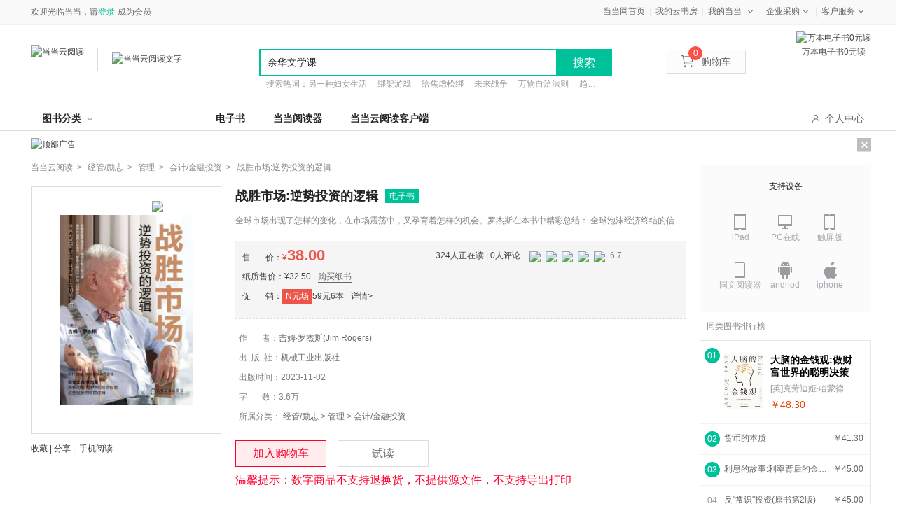

--- FILE ---
content_type: text/html; charset=utf-8
request_url: http://e.dangdang.com/products/1901339844.html
body_size: 22058
content:
<!DOCTYPE html>
<html lang="zh">
<head>
    <script>
        var userAgent = navigator.userAgent.toLowerCase();
        var deviceUA = ["iphone", "android", "mobile", "ipod", "mqqbrowser", "midp", "ucweb", "micromessenger"];
        var preURL=window.location.href.split('.html')[0];
        var productId=preURL.substring(preURL.lastIndexOf('/')+1)
        for (var i = 0; i < deviceUA.length; i++) {
            var regExp = new RegExp(deviceUA[i], "i");
            if (userAgent.match(regExp) == deviceUA[i]) {
                window.location.href=window.location.origin+'/touch/products/'+productId+'.html'+window.location.href.split('.html')[1]
            }
        }
    </script>

    <meta charset="UTF-8"/>
    <title>战胜市场:逆势投资的逻辑【全本_书评_在线阅读】-当当云阅读</title>
    <meta name="keywords" content='战胜市场:逆势投资的逻辑,吉姆·罗杰斯(Jim Rogers),机械工业出版社,ISBN：9787111735250,经管&#47;励志,管理,会计&#47;金融投资,电子书,免费试读,在线阅读,epub,pdf,txt' />
    <meta name="description" content='当下的资本市场，美国的通货膨胀日渐严重，俄乌战争造成世界石油天然气价格飙升，随着美联储加息与日银继续量化宽松，日本经济摇摇欲坠。全球化也在面对冲，在这样的环境下，全球经济陷了巨大的不确定性中。吉姆·罗杰斯作为世界知名投资家，以对宏观经济预测而闻名，他在2022年对未来世界的经济做出了预测，对于未来世界的投资机会做了思考与梳理。' />
    <meta name="mobile-agent"
          content="format=html5;url=//e.dangdang.com/touch/products/1901339844.html"/>
    <link type="text/css" rel="stylesheet" href="//static.dangdang.com/css/win_login20150728.css?1508485834"/>
    <link type="text/css" rel="stylesheet" href="css/common.min.css?1508485834"/>
    <link type="text/css" rel="stylesheet" href="css/product_new_page.min.css?1551341559"/>
    <script type="text/javascript" src="//e.dangdang.com/media/h5/pc/web/js/jumpToMobile.js"></script>
</head>
<body>
<script type="text/javascript">
    eval(function(p,a,c,k,e,r){e=function(c){return c.toString(36)};if('0'.replace(0,e)==0){while(c--)r[e(c)]=k[c];k=[function(e){return r[e]||e}];e=function(){return'[1-9a]'};c=1};while(c--)if(k[c])p=p.replace(new RegExp('\\b'+e(c)+'\\b','g'),k[c]);return p}('(function(){2 1=4.createElement(\'5\');2 6=window.location.protocol.split(\':\')[0];if(6===\'7\'){1.8=\'7://zz.bdstatic.9/linksubmit/3.a\'}else{1.8=\'http://3.zhanzhang.baidu.9/3.a\'}2 s=4.getElementsByTagName("5")[0];s.parentNode.insertBefore(1,s)})();',[],11,'|bp|var|push|document|script|curProtocol|https|src|com|js'.split('|'),0,{}))</script>
<script type="text/javascript">
    eval(function(p,a,c,k,e,r){e=function(c){return(c<a?'':e(parseInt(c/a)))+((c=c%a)>35?String.fromCharCode(c+29):c.toString(36))};if(!''.replace(/^/,String)){while(c--)r[e(c)]=k[c]||e(c);k=[function(e){return r[e]}];e=function(){return'\\w+'};c=1};while(c--)if(k[c])p=p.replace(new RegExp('\\b'+e(c)+'\\b','g'),k[c]);return p}('z(N 1v=="O"){l 1w=1;l Y="1x.1y";l Z=\'1z\';l 18={19:0,1A:"",C:8,1a:o(a){l b=k.19?"1B":"1C";l c="";P(l i=0;i<a.B*4;i++){c+=b.1b((a[i>>2]>>((i%4)*8+4))&1c)+b.1b((a[i>>2]>>((i%4)*8))&1c)}w c},1d:o(x,e){x[e>>5]|=1D<<((e)%32);x[(((e+1E)>>>9)<<4)+14]=e;l a=1F;l b=-1G;l c=-1H;l d=1I;P(l i=0;i<x.B;i+=16){l f=a;l g=b;l h=c;l j=d;a=k.p(a,b,c,d,x[i+0],7,-1J);d=k.p(d,a,b,c,x[i+1],12,-1K);c=k.p(c,d,a,b,x[i+2],17,1L);b=k.p(b,c,d,a,x[i+3],22,-1M);a=k.p(a,b,c,d,x[i+4],7,-1N);d=k.p(d,a,b,c,x[i+5],12,1O);c=k.p(c,d,a,b,x[i+6],17,-1P);b=k.p(b,c,d,a,x[i+7],22,-1Q);a=k.p(a,b,c,d,x[i+8],7,1R);d=k.p(d,a,b,c,x[i+9],12,-1S);c=k.p(c,d,a,b,x[i+10],17,-1T);b=k.p(b,c,d,a,x[i+11],22,-1U);a=k.p(a,b,c,d,x[i+12],7,1V);d=k.p(d,a,b,c,x[i+13],12,-1W);c=k.p(c,d,a,b,x[i+14],17,-1X);b=k.p(b,c,d,a,x[i+15],22,1Y);a=k.r(a,b,c,d,x[i+1],5,-1Z);d=k.r(d,a,b,c,x[i+6],9,-24);c=k.r(c,d,a,b,x[i+11],14,25);b=k.r(b,c,d,a,x[i+0],20,-26);a=k.r(a,b,c,d,x[i+5],5,-27);d=k.r(d,a,b,c,x[i+10],9,28);c=k.r(c,d,a,b,x[i+15],14,-29);b=k.r(b,c,d,a,x[i+4],20,-2a);a=k.r(a,b,c,d,x[i+9],5,2b);d=k.r(d,a,b,c,x[i+14],9,-2c);c=k.r(c,d,a,b,x[i+3],14,-2d);b=k.r(b,c,d,a,x[i+8],20,2e);a=k.r(a,b,c,d,x[i+13],5,-2f);d=k.r(d,a,b,c,x[i+2],9,-2g);c=k.r(c,d,a,b,x[i+7],14,2h);b=k.r(b,c,d,a,x[i+12],20,-2i);a=k.u(a,b,c,d,x[i+5],4,-2j);d=k.u(d,a,b,c,x[i+8],11,-2k);c=k.u(c,d,a,b,x[i+11],16,2l);b=k.u(b,c,d,a,x[i+14],23,-2m);a=k.u(a,b,c,d,x[i+1],4,-2n);d=k.u(d,a,b,c,x[i+4],11,2o);c=k.u(c,d,a,b,x[i+7],16,-2p);b=k.u(b,c,d,a,x[i+10],23,-2q);a=k.u(a,b,c,d,x[i+13],4,2r);d=k.u(d,a,b,c,x[i+0],11,-2s);c=k.u(c,d,a,b,x[i+3],16,-2t);b=k.u(b,c,d,a,x[i+6],23,2u);a=k.u(a,b,c,d,x[i+9],4,-2v);d=k.u(d,a,b,c,x[i+12],11,-2w);c=k.u(c,d,a,b,x[i+15],16,2x);b=k.u(b,c,d,a,x[i+2],23,-2y);a=k.v(a,b,c,d,x[i+0],6,-2z);d=k.v(d,a,b,c,x[i+7],10,2A);c=k.v(c,d,a,b,x[i+14],15,-2B);b=k.v(b,c,d,a,x[i+5],21,-2C);a=k.v(a,b,c,d,x[i+12],6,2D);d=k.v(d,a,b,c,x[i+3],10,-2E);c=k.v(c,d,a,b,x[i+10],15,-2F);b=k.v(b,c,d,a,x[i+1],21,-2G);a=k.v(a,b,c,d,x[i+8],6,2H);d=k.v(d,a,b,c,x[i+15],10,-2I);c=k.v(c,d,a,b,x[i+6],15,-2J);b=k.v(b,c,d,a,x[i+13],21,2K);a=k.v(a,b,c,d,x[i+4],6,-2L);d=k.v(d,a,b,c,x[i+11],10,-2M);c=k.v(c,d,a,b,x[i+2],15,2N);b=k.v(b,c,d,a,x[i+9],21,-2O);a=k.A(a,f);b=k.A(b,g);c=k.A(c,h);d=k.A(d,j)}w Q(a,b,c,d)},D:o(q,a,b,x,s,t){w k.A(k.1e(k.A(k.A(a,q),k.A(x,t)),s),b)},p:o(a,b,c,d,x,s,t){w k.D((b&c)|((~b)&d),a,b,x,s,t)},r:o(a,b,c,d,x,s,t){w k.D((b&d)|(c&(~d)),a,b,x,s,t)},u:o(a,b,c,d,x,s,t){w k.D(b^c^d,a,b,x,s,t)},v:o(a,b,c,d,x,s,t){w k.D(c^(b|(~d)),a,b,x,s,t)},1f:o(a){l b=Q();l c=(1<<k.C)-1;P(l i=0;i<a.B*k.C;i+=k.C)b[i>>5]|=(a.2P(i/k.C)&c)<<(i%32);w b},A:o(x,y){l a=(x&R)+(y&R);l b=(x>>16)+(y>>16)+(a>>16);w(b<<16)|(a&R)},1e:o(a,b){w(a<<b)|(a>>>(32-b))},1g:o(s){w k.1a(k.1d(k.1f(s),s.B*k.C))}};l T={1h:o(a){l b=U(a)+"=",L=E.F.1i(b),V=2Q;z(L>-1){l c=E.F.1i(";",L);z(c==-1){c=E.F.B}V=2R(E.F.2S(L+b.B,c))}w V},W:o(a,b,c,d,e,f){l g=U(a)+"="+U(b);z(c 2T G){g+="; 2U="+c.2V()}z(d){g+="; 2W="+d}z(e){g+="; 2X="+e}z(f){g+="; 2Y"}E.F=g},2Z:o(a,b,c,d){k.W(a,"",I G(0),b,c,d)}};l 1j={1k:o(){l n=I G();l y=n.30()+\'\';l m=n.31()+1;z(m<10)m="0"+m;l d=n.33();z(d<10)d="0"+d;l H=n.34();z(H<10)H="0"+H;l M=n.36();z(M<10)M="0"+M;l S=n.37();z(S<10)S="0"+S;l a="38"+n.39();a=a.X(a.B-3,3);l b=J.1l(1m+J.1n()*1o);l c=J.1l(1m+J.1n()*1o);l e=y+m+d+H+M+S+a+b+c+Z;l f=18.1g(e);f=k.1p(f);w y+m+d+H+M+S+a+f+b+c},1p:o(a){l b=3a(a.X(0,8),16);l c=3b(b).X(0,6);l d=c.B;z(d<6){c+=k.1q(\'0\',J.3c(6-d))}w c},1q:o(a,b){w I Q(b+1).3d(a)},1r:o(){l t=I G();w t.3e()},1s:o(){k.K=T.1h("1t");z(N k.K==\'O\'||!/^\\d{35}$/.3f(k.K)){l a=I G(3g,1,1);k.K=k.1k();T.W("1t",k.K,a,"/",Y)}z(N k.1u==\'O\'){k.1u=k.1r()}}};1j.1s()}',62,203,'||||||||||||||||||||this|var|||function|md5_ff||md5_gg|||md5_hh|md5_ii|return|||if|safe_add|length|chrsz|md5_cmn|document|cookie|Date||new|Math|permanent_id|cookieStart||typeof|undefined|for|Array|0xFFFF||CookieUtil|encodeURIComponent|cookieValue|set|substr|cookieDomain|_ddclick_hash_key|||||||||Md5Util|hexcase|binl2hex|charAt|0xF|core_md5|bit_rol|str2binl|hex_md5|get|indexOf|__ddclickFunctions|createPermanentID|floor|100000|random|900000|formatHashCode|str_repeat|initTime|init|__permanent_id|timestap|ddclick_page_tracker|ddclick_head_flag|dangdang|com|DDClick521|b64pad|0123456789ABCDEF|0123456789abcdef|0x80|64|1732584193|271733879|1732584194|271733878|680876936|389564586|606105819|1044525330|176418897|1200080426|1473231341|45705983|1770035416|1958414417|42063|1990404162|1804603682|40341101|1502002290|1236535329|165796510|||||1069501632|643717713|373897302|701558691|38016083|660478335|405537848|568446438|1019803690|187363961|1163531501|1444681467|51403784|1735328473|1926607734|378558|2022574463|1839030562|35309556|1530992060|1272893353|155497632|1094730640|681279174|358537222|722521979|76029189|640364487|421815835|530742520|995338651|198630844|1126891415|1416354905|57434055|1700485571|1894986606|1051523|2054922799|1873313359|30611744|1560198380|1309151649|145523070|1120210379|718787259|343485551|charCodeAt|null|decodeURIComponent|substring|instanceof|expires|toGMTString|path|domain|secure|unset|getFullYear|getMonth||getDate|getHours||getMinutes|getSeconds|00|getMilliseconds|parseInt|String|abs|join|getTime|test|2020'.split('|'),0,{}))
<!--CreateDate  2014-07-28 15:00:01--></script>
<link href="//static.dangdang.com/css/header2012/header_150611.css?20151117" rel="stylesheet" type="text/css">
<script charset="gb2312" type="text/javascript">var width = 1; narrow = 0;</script>
<script type="text/javascript">var newsuggesturl = "http://schprompt.dangdang.com/suggest_new.php?";</script>
<script src="//static.dangdang.com/js/header2012/pagetop2015_0827.js?20151117" charset="gb2312" type="text/javascript"></script>
<script src="//static.dangdang.com/js/header2012/dd.menu-aim.js?20151117" charset="gb2312" type="text/javascript"></script>

<div id="hd">
<div id="tools">
<div class="tools">
    <div class="ddnewhead_operate" dd_name="顶链接">
        <!-- <div class="new_york"><a target="_blank" href="//static.dangdang.com/topic/2227/176801.shtml" title="当当网?纽约证券交易所上市企业">纽交所上市公司</a></div> -->
        <ul class="ddnewhead_operate_nav">
       <!-- <li class="ddnewhead_cart"><a href="javascript:AddToShoppingCart(0);" name="购物车" dd_name="购物车"><i class="icon_card"></i>购物车<b id="cart_items_count"></b></a></li>
        <li><a target="_blank" href="http://orderb.dangdang.com/myallorders.aspx" name="我的订单" dd_name="我的订单" rel="nofollow">我的订单<b id="unpaid_num" style="color:#ff2832;font:bold 12px Arial;"></b></a></li>-->
        <li style="background-image:none;"><a target="_blank" href="http://www.dangdang.com" name="当当网首页" dd_name="当当网首页" rel="nofollow">当当网首页</a></li>
       <!-- <li><a target="_blank" href="//dangdu.dangdang.com/author/" name="mydd_7" dd_name="当当自出版">当当自出版</a></li> -->
        <li><a target="_blank" href="//e.dangdang.com/booksshelf_page.html" name="当当自出版" dd_name="当当自出版">我的云书房</a></li>

        <!-- <li class="dang_erweima">
          <a target="_blank" href="//t.dangdang.com/20130220_ydmr" id="a_phonechannel" onmouseover="showgaoji('a_phonechannel','__ddnav_sjdd');" onmouseout="hideotherchannel('a_phonechannel','__ddnav_sjdd');" class="menu_btn"><i class="icon_tel"></i>手机当当</a>
          <div class="tel_pop" style="display: none;" id="__ddnav_sjdd" onmouseover="showgaoji('a_phonechannel','__ddnav_sjdd');" onmouseout="hideotherchannel('a_phonechannel','__ddnav_sjdd');">
                <a target="_blank" href="//t.dangdang.com/20130220_ydmr" class="title"><i class="icon_tel"></i>手机当当</a><i class="title_shadow"></i>
                <div class="tel_pop_box clearfix">
                    <div class="tel_pop_box_li"><a href="//t.dangdang.com/20130220_ydmr" dd_name="手机二维码" target="_blank"><span>当当购物客户端</span><img src="http://img30.ddimg.cn/upload_img/00363/header/go_erweima.png"><span class="text">下载购物App<br>手机端1元秒</span></a></div>
                    <div class="tel_pop_box_li"><a href="//t.dangdang.com/20140107_5pz1" dd_name="手机二维码" target="_blank"><span>当当读书客户端</span><img src="http://img39.ddimg.cn/upload_img/00363/sjbz/du_erweima.png"><span class="text">万本电子书<br>免费读</span></a></div>
                </div>
          </div>
        </li> -->
        <li class="my_dd"><a class="menu_btn" target="_blank" href="//myhome.dangdang.com/" name="我的当当" dd_name="我的当当" id="a_myddchannel" onmouseover="showgaoji('a_myddchannel','__ddnav_mydd')" onmouseout="hideotherchannel('a_myddchannel','__ddnav_mydd');">我的当当</a>
            <ul class="ddnewhead_gcard_list" id="__ddnav_mydd" onmouseover="showgaoji('a_myddchannel','__ddnav_mydd')" onmouseout="hideotherchannel('a_myddchannel','__ddnav_mydd');">
                <li><a target="_blank" href="//myhome.dangdang.com/mypoint?ref=my-0-L" name="mydd_4" dd_name="我的积分" rel="nofollow">我的积分</a></li>
                <li><a target="_blank" href="//myhome.dangdang.com/myFavorite" name="mydd_1" dd_name="我的收藏" rel="nofollow">我的收藏</a></li>
                <li><a target="_blank" href="//newaccount.dangdang.com/payhistory/mybalance.aspx" name="mydd_5" dd_name="我的余额" rel="nofollow">我的余额</a></li>
              <!--  <li><a target="_blank" href="//comm.dangdang.com/review/reviewbuy.php?ref=my-0-L" name="mydd_4" dd_name="我的评论" rel="nofollow">我的评论</a></li>-->
               <!-- <li><a target="_blank" href="http://newaccount.dangdang.com/payhistory/mycoupon.aspx" name="mydd_2" dd_name="礼券/礼品卡" rel="nofollow">礼券/礼品卡</a></li>-->
                <!-- <li><a target="_blank" href="http://e.dangdang.com/ebook/listUserEbooks.do" name="mydd_6" dd_name="电子书架">电子书架</a></li> -->
            </ul>
        </li>
        <li><a class="menu_btn" href="javascript:void(0);" style="cursor:default;" name="qycg" dd_name="企业采购" id="a_qycgchannel" onmouseover="showgaoji('a_qycgchannel','__ddnav_qycg');" onmouseout="hideotherchannel('a_qycgchannel','__ddnav_qycg');">企业采购</a>
            <ul class="ddnewhead_gcard_list" id="__ddnav_qycg" onmouseover="showgaoji('a_qycgchannel','__ddnav_qycg');" onmouseout="hideotherchannel('a_qycgchannel','__ddnav_qycg');">
                <li><a target="_blank" href="//misc.dangdang.com/giftcardCompany/company.aspx" name="qycg_1" dd_name="大宗采购">大宗采购</a></li>
                <li><a target="_blank" href="//giftcard.dangdang.com/" name="qycg_2" dd_name="礼品卡采购">礼品卡采购</a></li>
                <li><a target="_blank" href="//account.dangdang.com/payhistory/mymoney.aspx" name="gqycg_3" dd_name="礼品卡激活" rel="nofollow">礼品卡激活</a></li>
                <li><a target="_blank" href="//help.dangdang.com/details/page24" name="qycg_4" dd_name="礼品卡使用">礼品卡使用</a></li>
            </ul>
        </li>
        <li class="hover "><a class="menu_btn" href="javascript:void(0);" style="cursor:default;" name="ddkf_0" dd_name="客户服务" id="a_bzzxchannel" onmouseover="showgaoji('a_bzzxchannel','__ddnav_bzzx');" onmouseout="hideotherchannel('a_bzzxchannel','__ddnav_bzzx');">客户服务</a>
            <ul class="ddnewhead_gcard_list" id="__ddnav_bzzx" onmouseover="showgaoji('a_bzzxchannel','__ddnav_bzzx');" onmouseout="hideotherchannel('a_bzzxchannel','__ddnav_bzzx');">
                <li><a target="_blank" href="//help.dangdang.com/index" name="ddkf_2" dd_name="帮助中心">帮助中心</a></li>
    <li><a target="_blank" href="http://return.dangdang.com/reverseapplyselect.aspx" name="ddkf_3" dd_name="自助退换货">自助退换货</a></li>
                <li><a target="_blank" href="//help.dangdang.com/details/page206" name="ddkf_4" dd_name="联系客服">联系客服</a></li>
                <li><a target="_blank" href="//help.dangdang.com/details/page206" name="tsjy_1" dd_name="我要投诉" rel="nofollow">我要投诉</a></li>
            </ul>
        </li>
        </ul>
        <div class="ddnewhead_welcome" display="none;">
            <span id="nickname"><span class="hi hi_none">欢迎光临当当，请</span><a href="https://login.dangdang.com/signin.aspx?returnurl=http%3A//www.dangdang.com/" class="login_link">登录</a><a href="https://login.dangdang.com/Register.aspx">免费注册</a></span>
            <div class="tel_pop" style="display:none" id="__ddnav_sjdd"  onmouseover="showgaoji('a_phonechannel','__ddnav_sjdd');" onmouseout="hideotherchannel('a_phonechannel','__ddnav_sjdd');">
                <a target="_blank" href="//t.dangdang.com/20130220_ydmr" class="title"><i class="icon_tel"></i>手机当当</a><i class="title_shadow"></i>
                <ul class="tel_pop_box">
                    <li><a href="//t.dangdang.com/20130220_ydmr" dd_name="手机二维码"><span>当当手机客户端</span><img src="http://img3.ddimg.cn/00363/doc/erweima2.png"><span class="text">随手查订单<br>随时享优惠</span></a></li>
                </ul>
            </div>
        </div>
        <div class="ddnewhead_area" style="display:none">
            <a href="javascript:void(0);" id="area_one" class="ddnewhead_area_a" onmouseover="show_area_list();" onmouseout="hidden_area_list();">送至：<span id="curent_area">北京</span></a>
            <ul class="ddnewhead_area_list" style="display: none;" id="area_list" onmouseover="this.style.display='block';" onmouseout="this.style.display='none';">
                <li><a href="javascript:void(0);" onclick="change_area('111','北京')" num="111">北京</a></li>
                <li><a href="javascript:void(0);" onclick="change_area('112','天津')" num="112">天津</a></li>   
                <li><a href="javascript:void(0);" onclick="change_area('113','河北')" num="113">河北</a></li>
                <li><a href="javascript:void(0);" onclick="change_area('114','山西')" num="114">山西</a></li>    
                <li><a href="javascript:void(0);" onclick="change_area('115','内蒙古')" num="115">内蒙古</a></li>  
                <li><a href="javascript:void(0);" onclick="change_area('121','辽宁')" num="121">辽宁</a></li>        
                <li><a href="javascript:void(0);" onclick="change_area('122','吉林')" num="122">吉林</a></li>        
                <li><a href="javascript:void(0);" onclick="change_area('123','黑龙江')" num="123">黑龙江</a></li>
                <li><a href="javascript:void(0);" onclick="change_area('131','上海')" num="131">上海</a></li>  
                <li><a href="javascript:void(0);" onclick="change_area('132','江苏')" num="132">江苏</a></li>  
                <li><a href="javascript:void(0);" onclick="change_area('133','浙江')" num="133">浙江</a></li>
                <li><a href="javascript:void(0);" onclick="change_area('134','安徽')" num="134">安徽</a></li>        
                <li><a href="javascript:void(0);" onclick="change_area('135','福建')" num="135">福建</a></li>  
                <li><a href="javascript:void(0);" onclick="change_area('136','江西')" num="136">江西</a></li>  
                <li><a href="javascript:void(0);" onclick="change_area('137','山东')" num="137">山东</a></li>   
                <li><a href="javascript:void(0);" onclick="change_area('141','河南')" num="141">河南</a></li>       
                <li><a href="javascript:void(0);" onclick="change_area('142','湖北')" num="142">湖北</a></li>  
                <li><a href="javascript:void(0);" onclick="change_area('143','湖南')" num="143">湖南</a></li>       
                <li><a href="javascript:void(0);" onclick="change_area('144','广东')" num="144">广东</a></li>        
                <li><a href="javascript:void(0);" onclick="change_area('145','广西')" num="145">广西</a></li>
                <li><a href="javascript:void(0);" onclick="change_area('146','海南')" num="146">海南</a></li>
                <li><a href="javascript:void(0);" onclick="change_area('150','重庆')" num="150">重庆</a></li>        
                <li><a href="javascript:void(0);" onclick="change_area('151','四川')" num="151">四川</a></li>           
                <li><a href="javascript:void(0);" onclick="change_area('152','贵州')" num="152">贵州</a></li>        
                <li><a href="javascript:void(0);" onclick="change_area('153','云南')" num="153">云南</a></li>
                <li><a href="javascript:void(0);" onclick="change_area('154','西藏')" num="154">西藏</a></li>   
                <li><a href="javascript:void(0);" onclick="change_area('161','陕西')" num="161">陕西</a></li>        
                <li><a href="javascript:void(0);" onclick="change_area('162','甘肃')" num="162">甘肃</a></li>        
                <li><a href="javascript:void(0);" onclick="change_area('163','青海')" num="163">青海</a></li> 
                <li><a href="javascript:void(0);" onclick="change_area('164','宁夏')" num="164">宁夏</a></li>
                <li><a href="javascript:void(0);" onclick="change_area('165','新疆')" num="165">新疆</a></li>        
                <li><a href="javascript:void(0);" onclick="change_area('171','台湾')" num="171">台湾</a></li>        
                <li><a href="javascript:void(0);" onclick="change_area('172','香港')" num="172">香港</a></li>        
                <li><a href="javascript:void(0);" onclick="change_area('173','澳门')" num="173">澳门</a></li>        
                <li><a href="javascript:void(0);" onclick="change_area('174','钓鱼岛')" num="174">钓鱼岛</a></li>                
            </ul>
        </div>
        <div class="new_head_znx" id="znx_content" style="display:none;"></div>
    </div>
</div>
</div>
<div id="header_end"></div>
<!--CreateDate  2015-11-25 18:00:02--></div>
<form action="http://search.dangdang.com/search.aspx" id="bootpagetopSearch" name="bootpagetopSearch" method="GET"></form>
<!--<script type="text/javascript">var nick_num = 1;initHeaderOperate();</script>-->



<div class="public_child_nav" dd_name="导航浮层" data-test="">
    <div class="public_headerchildnav_module">
        <div class="childrennav">
            <div class="yuanchuang">
                <div class="inner">
                    <a href="./original_index_page.html?originalSex=man" class="boy" id="publicChildMan"><i class="on"></i>男频</a>|
                    <a href="./original_index_page.html?originalSex=woman" class="girl" id="publicChildWoman"><i class=""></i>女频</a>
                </div>
            </div>
        </div>
    </div>
</div>
<div class="public_headersearch_module new" dd_name="头部搜索" >
    <div class="search_bag clearfix">
        <a href="http://www.dangdang.com" class="ddreader_logo">
            <img src="http://img62.ddimg.cn/ddreader/images/dangdang_logo.png" target="_blank" alt="当当云阅读">
            <div class="sep_line"></div>
        </a>
        <a href="./index_page.html" target="_blank" class="dangdang_logo">
            <img class="new_logo" src="//img61.ddimg.cn/ddreader/images/ddreader_cloud_logo.png" alt="当当云阅读文字"/>
        </a>
            <div class="dangQRCode">
            <img src="http://img61.ddimg.cn/ddreader/dangebook/channel_35000.png" alt="万本电子书0元读">
            <p>万本电子书0元读</p>
        </div>
        <div class="clearfix new_searchbox">
            <div class="new_search">
                <input type="text" class="new_searchtext"/>
                <span type="button" value="提交" class="new_searchbtn">搜索</span>
                <ul class="new_list clearfix">
                </ul>
            </div>
            <p class="hotword">
            </p>
        </div>
        <ul class="new_icon">
            <li><a href="javascript:AddToShoppingCart(0);" name="购物车" dd_name="购物车" class="shoppingCartWrap"><img src="img/new_car.png"/>购物车<b id="cart_items_count" class="cart_goods_count"></b></a></li>
        </ul>
    </div>
</div>
<script type="text/javascript">var nick_num = 1;initHeaderOperate();</script>
<!-- 导航 -->
<div class="public_headernav_module padding_top_10" dd_name="头部导航">
    <div class="new_headernav">
        <div class="new_nav">
            <div class="bookclass" id="bookClass">图书分类<em class="upDown"></em>
                <div class="bookclass_box" id="bookClassBox">
                    <div class="new_aside">
                            <dl class="new_title ">
                                <dt><a target="_blank" href="//e.dangdang.com/list-XS2-dd_sale-0-1.html">小说</a></dt>
                                        <dd><a target="_blank" href="//e.dangdang.com/list-ZTXYTL-dd_sale-0-1.html">侦探/悬疑/推理  </a></dd>
                                        <dd><a target="_blank" href="//e.dangdang.com/list-QGDS-dd_sale-0-1.html">情感/都市</a></dd>
                                        <dd><a target="_blank" href="//e.dangdang.com/list-KHMH-dd_sale-0-1.html">科幻/魔幻</a></dd>
                                        <dd><a target="_blank" href="//e.dangdang.com/list-ZPJ-dd_sale-0-1.html">作品集</a></dd>
                                        <dd><a target="_blank" href="//e.dangdang.com/list-WGXS-dd_sale-0-1.html">外国小说</a></dd>
                            </dl>
                            <dl class="new_title even">
                                <dt><a target="_blank" href="//e.dangdang.com/list-WY1-dd_sale-0-1.html">文艺</a></dt>
                                        <dd><a target="_blank" href="//e.dangdang.com/list-WX-dd_sale-0-1.html">文学</a></dd>
                                        <dd><a target="_blank" href="//e.dangdang.com/list-QCWX-dd_sale-0-1.html">青春文学</a></dd>
                                        <dd><a target="_blank" href="//e.dangdang.com/list-ZJ-dd_sale-0-1.html">传记</a></dd>
                                        <dd><a target="_blank" href="//e.dangdang.com/list-YS-dd_sale-0-1.html">艺术</a></dd>
                                        <dd><a target="_blank" href="//e.dangdang.com/list-DMYM-dd_sale-0-1.html">动漫/幽默</a></dd>
                            </dl>
                            <dl class="new_title ">
                                <dt><a target="_blank" href="//e.dangdang.com/list-SK-dd_sale-0-1.html">历史文化</a></dt>
                                        <dd><a target="_blank" href="//e.dangdang.com/list-ZXZJ-dd_sale-0-1.html">哲学/宗教</a></dd>
                                        <dd><a target="_blank" href="//e.dangdang.com/list-LS1-dd_sale-0-1.html">历史</a></dd>
                                        <dd><a target="_blank" href="//e.dangdang.com/list-ZZJS-dd_sale-0-1.html">政治/军事</a></dd>
                                        <dd><a target="_blank" href="//e.dangdang.com/list-WH-dd_sale-0-1.html">文化</a></dd>
                                        <dd><a target="_blank" href="//e.dangdang.com/list-SHKX-dd_sale-0-1.html">社会科学</a></dd>
                                        <dd><a target="_blank" href="//e.dangdang.com/list-GJ-dd_sale-0-1.html">古籍</a></dd>
                                        <dd><a target="_blank" href="//e.dangdang.com/list-FL-dd_sale-0-1.html">法律</a></dd>
                            </dl>
                            <dl class="new_title even">
                                <dt><a target="_blank" href="//e.dangdang.com/list-JG-dd_sale-0-1.html">经济/管理</a></dt>
                                        <dd><a target="_blank" href="//e.dangdang.com/list-GL-dd_sale-0-1.html">管理</a></dd>
                                        <dd><a target="_blank" href="//e.dangdang.com/list-JJ-dd_sale-0-1.html">经济</a></dd>
                                        <dd><a target="_blank" href="//e.dangdang.com/list-TZLC-dd_sale-0-1.html">投资理财</a></dd>
                                        <dd><a target="_blank" href="//e.dangdang.com/list-SCYX-dd_sale-0-1.html">市场/营销</a></dd>
                                        <dd><a target="_blank" href="//e.dangdang.com/list-SWGT-dd_sale-0-1.html">商务沟通</a></dd>
                                        <dd><a target="_blank" href="//e.dangdang.com/list-ZGJJ-dd_sale-0-1.html">中国经济</a></dd>
                                        <dd><a target="_blank" href="//e.dangdang.com/list-GJJJ-dd_sale-0-1.html">国际经济</a></dd>
                            </dl>
                            <dl class="new_title ">
                                <dt><a target="_blank" href="//e.dangdang.com/list-CGLZ-dd_sale-0-1.html">心理/励志</a></dt>
                                        <dd><a target="_blank" href="//e.dangdang.com/list-XLX-dd_sale-0-1.html">心理学</a></dd>
                                        <dd><a target="_blank" href="//e.dangdang.com/list-NXXLX-dd_sale-0-1.html">女性心理学</a></dd>
                                        <dd><a target="_blank" href="//e.dangdang.com/list-ETXLX-dd_sale-0-1.html">儿童心理学</a></dd>
                                        <dd><a target="_blank" href="//e.dangdang.com/list-QSQXGL-dd_sale-0-1.html">情绪管理</a></dd>
                                        <dd><a target="_blank" href="//e.dangdang.com/list-ZCRJJW-dd_sale-0-1.html">职场/人际交往</a></dd>
                                        <dd><a target="_blank" href="//e.dangdang.com/list-RSZX-dd_sale-0-1.html">人生哲学</a></dd>
                            </dl>
                            <dl class="new_title even">
                                <dt><a target="_blank" href="//e.dangdang.com/list-SH-dd_sale-0-1.html">生活</a></dt>
                                        <dd><a target="_blank" href="//e.dangdang.com/list-LXGX-dd_sale-0-1.html">两性关系</a></dd>
                                        <dd><a target="_blank" href="//e.dangdang.com/list-QZJY-dd_sale-0-1.html">亲子/家教</a></dd>
                                        <dd><a target="_blank" href="//e.dangdang.com/list-LYDT-dd_sale-0-1.html">旅游/地图</a></dd>
                                        <dd><a target="_blank" href="//e.dangdang.com/list-PRMS-dd_sale-0-1.html">烹饪/美食</a></dd>
                                        <dd><a target="_blank" href="//e.dangdang.com/list-BYJS-dd_sale-0-1.html">保健/养生</a></dd>
                            </dl>
                            <dl class="new_title ">
                                <dt><a target="_blank" href="//e.dangdang.com/list-TS-dd_sale-0-1.html">童书</a></dt>
                                        <dd><a target="_blank" href="//e.dangdang.com/list-ETWENXUE-dd_sale-0-1.html">儿童文学</a></dd>
                                        <dd><a target="_blank" href="//e.dangdang.com/list-QMDUWW-dd_sale-0-1.html">启蒙读物</a></dd>
                                        <dd><a target="_blank" href="//e.dangdang.com/list-SEYINGYU-dd_sale-0-1.html">少儿英语</a></dd>
                                        <dd><a target="_blank" href="//e.dangdang.com/list-DMTHUASHU-dd_sale-0-1.html">动漫/图画书</a></dd>
                            </dl>
                            <dl class="new_title even">
                                <dt><a target="_blank" href="//e.dangdang.com/list-KJ-dd_sale-0-1.html">科技/教育</a></dt>
                                        <dd><a target="_blank" href="//e.dangdang.com/list-KPDW-dd_sale-0-1.html">科普读物</a></dd>
                                        <dd><a target="_blank" href="//e.dangdang.com/list-JSJWL-dd_sale-0-1.html">计算机/网络</a></dd>
                                        <dd><a target="_blank" href="//e.dangdang.com/list-ZRKX-dd_sale-0-1.html">自然科学</a></dd>
                                        <dd><a target="_blank" href="//e.dangdang.com/list-ZXXJF-dd_sale-0-1.html">中小学教辅</a></dd>
                                        <dd><a target="_blank" href="//e.dangdang.com/list-KS-dd_sale-0-1.html">考试</a></dd>
                                        <dd><a target="_blank" href="//e.dangdang.com/list-WY2-dd_sale-0-1.html">外语</a></dd>
                                        <dd><a target="_blank" href="//e.dangdang.com/list-JJS-dd_sale-0-1.html">工具书</a></dd>
                            </dl>
                            <dl class="new_title ">
                                <dt><a target="_blank" href="//e.dangdang.com/list-JKS-dd_sale-0-1.html">原版书</a></dt>
                                        <dd><a target="_blank" href="//e.dangdang.com/list-WWYBS-dd_sale-0-1.html">外文原版书</a></dd>
                                        <dd><a target="_blank" href="//e.dangdang.com/list-GTTS-dd_sale-0-1.html">港台圖書</a></dd>
                                        <dd><a target="_blank" href="//e.dangdang.com/list-XYZ-dd_sale-0-1.html">小语种</a></dd>
                            </dl>
                        <p class="newmore"><a target="_blank" href="./list-DZS-dd_sale-0-1.html">查看更多</a></p>
                    </div>
                </div>
            </div>
            <ul class="new_bar nav">
                <li><a href="/index_page.html" target="_blank">电子书</a></li>
             <!--   <li class="yuanchuangnav"><a href="/new_original_index_page.html" target="_blank">网络文学</a></li> -->
                <li><a href="//book.dangdang.com/20161128_zl3t" target="_blank">当当阅读器</a></li>
                <li><a href="//book.dangdang.com/ddapp" target="_blank">当当云阅读客户端</a></li>
              <!--  <li><a href="//dangdu.dangdang.com/author/" target="_blank">我要写书</a></li> -->
            </ul>
            <div class="new_help">
                <p class="left"><a href="javascript:void(0)" id="readingCenterBtn"><img src="img/new_per_center.png">个人中心</a></p>
                <p class="want_to_recharge"><a href="javascript:" class="has_logo">我要充值 <img src="http://img62.ddimg.cn/ddreader/images/more20.png?123" alt="赠送20%"></a> </p>
            </div>
        </div>
    </div>
</div>

<div class="outer_wrap">
    <!-- 顶部条状小banner -->
    <div class="ad1" dd_name="顶部通栏广告" id="ad1">

        <a target="_blank" href="https://e.dangdang.com/special_page.html?stId=6949">
            <img src="https://img61.ddimg.cn/picc/24dzsxLongx120075.jpg" alt="顶部广告"/>
        </a>

        <span class="close_btn"></span>
    </div>
    <div class="detail_outer">
        <div class="detail_left">
            <div class="shop_detail_box clearfix">
                <div class="title_box" dd_name="面包屑" id="crumb">
                    <a href="//e.dangdang.com" target="_blank">当当云阅读&nbsp;&nbsp;></a>

                    <a href="//e.dangdang.com/list-JG-dd_sale-0-1.html" target="_blank">经管&#47;励志&nbsp;&nbsp;></a>


                    <a href="//e.dangdang.com/list-GL-dd_sale-0-1.html" target="_blank">管理&nbsp;&nbsp;></a>


                    <a href="//e.dangdang.com/list-KJJRTZ-dd_sale-0-1.html" target="_blank">会计&#47;金融投资&nbsp;&nbsp;></a>



                    <a href="javascript:;">战胜市场:逆势投资的逻辑</a>
                </div>
                <div class="newbook_left">
                    <div class="bookCover_area">
                        <!-- 左侧图 -->
                        <img src="https:&#47;&#47;platform-permanent.ddimg.cn&#47;pt-media-info-soa-resource&#47;digital&#47;product&#47;98&#47;44&#47;1901339844_ii_cover.jpg?version=303ab505-8f70-4b75-a0c8-b7a751078498" alt="战胜市场:逆势投资的逻辑"/>
                    </div>
                    <div class="more_links">
                        <span id="collect_area"></span>&nbsp;|&nbsp;<span id="share_area"></span>&nbsp;|&nbsp;

                        <a href="javascript:;" class="phone" dd_name="手机阅读"><span class="phone_inner">手机阅读</span>
                            <div class="ecode"><span class="arrow"></span><img src="img/eweima165X165.png" alt=""><span class="tips">扫描下载当当云阅读App</span></div>
                        </a>

                    </div>
                </div>
                <div class="newbook_center" id="productBookDetail">
                    <!-- 图书描述 -->
                    <h1 class="bookname_box"><span class="title_words" title="战胜市场:逆势投资的逻辑">战胜市场:逆势投资的逻辑</span><span class="icon">电子书</span>

                    </h1>


	                    <p class="title_descript" title="全球市场出现了怎样的变化，在市场震荡中，又孕育着怎样的机会。罗杰斯在本书中精彩总结：&middot;全球泡沫经济终结的信号随处可见。&middot;美股IPO热潮即将终结美国股市的泡沫。&middot;西方经济的衰落，欧美各国衰退，将是中国唯一的经济增长引擎吗？&middot;绿色产业勃兴，中国的机会与日本的危机。&middot;西方主要国家的通货膨胀，将带来商品期货的时代。&middot;从现在始投资金银。&middot;放眼未来二十年的投资机会。">全球市场出现了怎样的变化，在市场震荡中，又孕育着怎样的机会。罗杰斯在本书中精彩总结：&middot;全球泡沫经济终结的信号随处可见。&middot;美股IPO热潮即将终结美国股市的泡沫。&middot;西方经济的衰落，欧美各国衰退，将是中国唯一的经济增长引擎吗？&middot;绿色产业勃兴，中国的机会与日本的危机。&middot;西方主要国家的通货膨胀，将带来商品期货的时代。&middot;从现在始投资金银。&middot;放眼未来二十年的投资机会。</p>


                    <div id="saleWrap">
                    </div>
                    <div class="price_box">
                        <div class="clearfix">
                            <div class="cost_box">

                                <p>售&nbsp;&nbsp;&nbsp;&nbsp;&nbsp;&nbsp;&nbsp;价：<span class="normal_price">¥<i></i></span></p>


                                <p class="paper_price">
                                    纸质售价：¥32.50<a target="_blank" href="//product.dangdang.com/29652677.html" dd_name="购买纸书" id="paperBook_link">购买纸书</a>
                                </p>

                            </div>
                            <div class="count_per">

							 324人正在读 | <em>0人评论</em>
                             


                                    <img src="//img63.ddimg.cn/web/pcbookstore/readIndex_starLevel_full.png"/>



                                    <img src="//img63.ddimg.cn/web/pcbookstore/readIndex_starLevel_full.png"/>



                                    <img src="//img63.ddimg.cn/web/pcbookstore/readIndex_starLevel_full.png"/>



                                    <img src="//img63.ddimg.cn/web/pcbookstore/readIndex_starLeve_half.png"/>



                                    <img src="//img63.ddimg.cn/web/pcbookstore/readIndex_starLeve_empty.png"/>



                            <em class="readIndex">6.7</em>
                            </div>
                        </div>
                        <div class="more_promo">
                        </div>
                    </div>
                    <div class="explain_box">
                        <p  dd_name="作者" id="author">作&nbsp;&nbsp;&nbsp;&nbsp;&nbsp;&nbsp;&nbsp;者：<span><a href="../newsearchresult_page.html?keyword=吉姆·罗杰斯(Jim Rogers)" target="_blank">吉姆·罗杰斯(Jim Rogers)</a></span></p>

                        <p  dd_name="出版社" id="publisher">出&nbsp;&nbsp;版&nbsp;&nbsp;社：<span><a href="../newsearchresult_page.html?keyword=机械工业出版社" target="_blank">机械工业出版社</a></span></p>


                        <p>出版时间：2023-11-02</p>


                        <p>字&nbsp;&nbsp;&nbsp;&nbsp;&nbsp;&nbsp;&nbsp;数：3.6万</p>

                        <p>所属分类：


                            <span>
                                <a href="//e.dangdang.com/list-JG-dd_sale-0-1.html" target="_blank">经管&#47;励志</a>
>
                            </span>


                            <span>
                                <a href="//e.dangdang.com/list-GL-dd_sale-0-1.html" target="_blank">管理</a>
>
                            </span>


                            <span>
                                <a href="//e.dangdang.com/list-KJJRTZ-dd_sale-0-1.html" target="_blank">会计&#47;金融投资</a>

                            </span>



                        </p>
                    </div>
                    <b style="display: none" id="cart_items_count"></b>
                    <div class="newbtn_box btn_line clearfix">
                        <input id="mediaId" type="hidden" value="1901339844">
                        <input id="saleId" type="hidden" value="1901339844">
                        <input id="mediaType" type="hidden" value="2">
                        <input id="product_title" type="hidden" value="战胜市场:逆势投资的逻辑" />
                        <input id="product_desc" type="hidden" value="当下的资本市场，美国的通货膨胀日渐严重，俄乌战争造成世界石油天然气价格飙升，随着美联储加息与日银继续量化宽松，日本经济摇摇欲坠。全球化也在面对冲，在这样的环境下，全球经济陷了巨大的不确定性中。吉姆·罗杰斯作为世界知名投资家，以对宏观经济预测而闻名，他在2022年对未来世界的经济做出了预测，对于未来世界的投资机会做了思考与梳理。&lt;br&#47;&gt;【推荐语】&lt;br&#47;&gt;全球市场出现了怎样的变化，在市场震荡中，又孕育着怎样的机会。罗杰斯在本书中精彩总结：·全球泡沫经济终结的信号随处可见。·美股IPO热潮即将终结美国股市的泡沫。·西方经济的衰落，欧美各国衰退，将是中国唯一的经济增长引擎吗？·绿色产业勃兴，中国的机会与日本的危机。·西方主要国家的通货膨胀，将带来商品期货的时代。·从现在始投资金银。·放眼未来二十年的投资机会。&lt;br&#47;&gt;" />
                        <input id="product_coverPic" type="hidden" value="https://platform-permanent.ddimg.cn/pt-media-info-soa-resource/digital/product/98/44/1901339844_ii_cover.jpg?version=303ab505-8f70-4b75-a0c8-b7a751078498" />
                    </div>
                    <p class="prompt">温馨提示：数字商品不支持退换货，不提供源文件，不支持导出打印</p>
                </div>
            </div>
            <!-- 为你推荐轮播图 -->

            <p class="commend_title floor_level">
                为你推荐
            </p>
            <div class="commendTabCon" id="commendTabCon" dd_name="为你推荐">
                <div class="carousel-plugin-model commendHeight">
                    <div class="carousel-list-con">
                        <ul class="carousel-list">


                            <li class="carousel-item">
                                <div class="commendContent">


                                    <div class="commendCell noBorder">
                                        <a href="./1901334883.html" target="_blank">
                                            <div class="commendImgCon">
                                                <img class="commendImg" src="https://platform-permanent.ddimg.cn/pt-media-info-soa-resource/digital/product/48/83/1901334883_ii_cover.jpg?version=fe848998-5b43-4f1e-9133-8bf64dc397af" title='大脑的金钱观:做财富世界的聪明决策者'>
                                            </div>
                                            <div class="commendDesc">
                                                <p class="commendTip" title='大脑的金钱观:做财富世界的聪明决策者'>大脑的金钱观:做财富世界的聪明决策者</p>

                                                <p class="commendTag">￥48.30</p>
                                            </div>
                                        </a>
                                    </div>




                                    <div class="commendCell">
                                        <a href="./1901356288.html" target="_blank">
                                            <div class="commendImgCon">
                                                <img class="commendImg" src="https://platform-permanent.ddimg.cn/pt-media-info-soa-resource/digital/product/62/88/1901356288_ii_cover.jpg?version=411de33f-1e20-441b-a79b-b93dce054793" title='利息的故事:利率背后的金融世界'>
                                            </div>
                                            <div class="commendDesc">
                                                <p class="commendTip" title='利息的故事:利率背后的金融世界'>利息的故事:利率背后的金融世界</p>

                                                <p class="commendTag">￥45.00</p>
                                            </div>
                                        </a>
                                    </div>




                                    <div class="commendCell">
                                        <a href="./1901374312.html" target="_blank">
                                            <div class="commendImgCon">
                                                <img class="commendImg" src="https://platform-permanent.ddimg.cn/pt-media-info-soa-resource/digital/product/43/12/1901374312_ii_cover.jpg?version=fef9e7d3-6ffd-480d-9e93-829063c87093" title='反&quot;常识&quot;投资(原书第2版)'>
                                            </div>
                                            <div class="commendDesc">
                                                <p class="commendTip" title='反&quot;常识&quot;投资(原书第2版)'>反&quot;常识&quot;投资(原书第2版)</p>

                                                <p class="commendTag">￥45.00</p>
                                            </div>
                                        </a>
                                    </div>




                                    <div class="commendCell">
                                        <a href="./1901297693.html" target="_blank">
                                            <div class="commendImgCon">
                                                <img class="commendImg" src="https://platform-permanent.ddimg.cn/pt-media-info-soa-resource/digital/product/76/93/1901297693_ii_cover.jpg?version=fdd19d0b-5295-4fa5-af22-32cf4c346f6c" title='纳瓦尔宝典'>
                                            </div>
                                            <div class="commendDesc">
                                                <p class="commendTip" title='纳瓦尔宝典'>纳瓦尔宝典</p>

                                                <p class="commendTag">￥28.88</p>
                                            </div>
                                        </a>
                                    </div>

                                </div>
                            </li>



                            <li class="carousel-item">
                                <div class="commendContent">


                                    <div class="commendCell noBorder">
                                        <a href="./1901365259.html" target="_blank">
                                            <div class="commendImgCon">
                                                <img class="commendImg" src="https://platform-permanent.ddimg.cn/pt-media-info-soa-resource/digital/product/52/59/1901365259_ii_cover.jpg?version=cf1997f6-eec7-406c-a0f6-1b5c69404a68" title='反乌合之众——跳出羊群,逆向获利'>
                                            </div>
                                            <div class="commendDesc">
                                                <p class="commendTip" title='反乌合之众——跳出羊群,逆向获利'>反乌合之众——跳出羊群,逆向获利</p>

                                                <p class="commendTag">￥42.00</p>
                                            </div>
                                        </a>
                                    </div>




                                    <div class="commendCell">
                                        <a href="./1901384405.html" target="_blank">
                                            <div class="commendImgCon">
                                                <img class="commendImg" src="https://platform-permanent.ddimg.cn/pt-media-info-soa-resource/digital/product/44/5/1901384405_ii_cover.jpg?version=fedc4e8c-04d0-4b5b-96d2-75d3c8cf3fec" title='柏基投资之道'>
                                            </div>
                                            <div class="commendDesc">
                                                <p class="commendTip" title='柏基投资之道'>柏基投资之道</p>

                                                <p class="commendTag">￥54.95</p>
                                            </div>
                                        </a>
                                    </div>




                                    <div class="commendCell">
                                        <a href="./1901373989.html" target="_blank">
                                            <div class="commendImgCon">
                                                <img class="commendImg" src="https://platform-permanent.ddimg.cn/pt-media-info-soa-resource/digital/product/39/89/1901373989_ii_cover.jpg?version=301d53b4-5a80-4629-bd35-0f5752788262" title='投资原来如此有趣:人人能懂的股票教科书'>
                                            </div>
                                            <div class="commendDesc">
                                                <p class="commendTip" title='投资原来如此有趣:人人能懂的股票教科书'>投资原来如此有趣:人人能懂的股票教科书</p>

                                                <p class="commendTag">￥51.00</p>
                                            </div>
                                        </a>
                                    </div>




                                    <div class="commendCell">
                                        <a href="./1901369107.html" target="_blank">
                                            <div class="commendImgCon">
                                                <img class="commendImg" src="https://platform-permanent.ddimg.cn/pt-media-info-soa-resource/digital/product/91/7/1901369107_ii_cover.jpg?version=12d04216-0c80-45ac-9940-ad50e2f84a17" title='简单的力量:以简驭繁的管理之道'>
                                            </div>
                                            <div class="commendDesc">
                                                <p class="commendTip" title='简单的力量:以简驭繁的管理之道'>简单的力量:以简驭繁的管理之道</p>

                                                <p class="commendTag">￥45.00</p>
                                            </div>
                                        </a>
                                    </div>

                                </div>
                            </li>


                        </ul>
                    </div>
                </div>
            </div>


            <!-- Tab栏 -->
            <div class="newTab_box fixedToolBar">
                <ul class="tab_title">
                    <li class="cur" data-role="newEditModule">读书简介</li>
                    <li data-role="catalogModule" id="catalog_btn1" dd_name="目录">目录</li>
                    <li class="countBar" data-role="barModule" id="article_btn1" dd_name="累计评论">累计评论<span>(0条)</span></li>
                </ul>
            </div>
            <div class="newTab_box">
                <ul class="tab_title">
                    <li class="cur" data-role="newEditModule">读书简介</li>
                    <li data-role="catalogModule" id="catalog_btn2" dd_name="目录">目录</li>
                    <li class="countBar" data-role="barModule" id="article_btn2" dd_name="累计评论">累计评论<span>(0条)</span></li>
                </ul>
            </div>

            <div class="newEdit_box" id="newEditModule">
		当下的资本市场，美国的通货膨胀日渐严重，俄乌战争造成世界石油天然气价格飙升，随着美联储加息与日银继续量化宽松，日本经济摇摇欲坠。全球化也在面对冲，在这样的环境下，全球经济陷了巨大的不确定性中。吉姆·罗杰斯作为世界知名投资家，以对宏观经济预测而闻名，他在2022年对未来世界的经济做出了预测，对于未来世界的投资机会做了思考与梳理。&lt;br&#47;&gt;【推荐语】&lt;br&#47;&gt;全球市场出现了怎样的变化，在市场震荡中，又孕育着怎样的机会。罗杰斯在本书中精彩总结：·全球泡沫经济终结的信号随处可见。·美股IPO热潮即将终结美国股市的泡沫。·西方经济的衰落，欧美各国衰退，将是中国唯一的经济增长引擎吗？·绿色产业勃兴，中国的机会与日本的危机。·西方主要国家的通货膨胀，将带来商品期货的时代。·从现在始投资金银。·放眼未来二十年的投资机会。&lt;br&#47;&gt;

            </div>
            <div class="catalog" id="catalogModule">
                <div class="edit_title"><span class="new_title" id="new_title">目录</span><em class="show"
                                                                                            id="isshow" dd_name="目录展开"><i>展开</i><img
                        src="img/down.png"/></em></div>
                <div class="catalog_txt">

                    <div class="txt" id="catalog_title">



                        <p>前言 PREFACE</p>


                        <p>第1章 巨大的经济泡沫即将破裂 ——全球性货币宽松政策必将使世界迎来第二次世界大战后最大的经济危机</p>


                        <p>巨大的经济泡沫将由年轻人负担</p>


                        <p>泡沫破裂的征兆已经开始显现</p>


                        <p>空前的IPO热潮将随着泡沫破裂而消退</p>


                        <p>如果乌克兰局势能够稳定下来，股市将迎来飙升</p>


                        <p>一旦俄乌冲突应对失败，将加速去美元化的进程</p>


                        <p>全球性货币宽松政策必将加速粮食和能源价格上涨</p>


                        <p>委内瑞拉、伊朗是极具魅力的海外投资地</p>


                        <p>从未来10～20年来看，日本人应该投资什么</p>


                        <p>第2章 俄乌冲突将给世界带来怎样的改变 ——西半球国家将丧失优势，中国的影响力会大幅提升</p>


                        <p>因俄乌冲突而下跌的俄罗斯股市</p>


                        <p>经济全球化的终结将加快欧美国家的衰落</p>


                        <p>拜登的增税政策将加速富人逃离美国</p>


                        <p>向环境友好型社会转型是日本产业界面临的最大危机</p>


                        <p>不应采取“围堵中国”的政策，而应该与其共同发展</p>


                        <p>债务危机将夺走发展机遇，增税只会使社会丧失活力</p>


                        <p>未来有哪些产业、国家和地区将迎来发展机遇</p>


                        <p>第3章 日元贬值、通胀背景下日本人该如何保住资产 ——为“日本末日”准备一个B计划</p>


                        <p>这样下去，20年后“日本末日”将成为现实</p>


                        <p>经济和社会的复兴需要“严厉的爱”</p>


                        <p>“国际金融都市构想”将考验日本人的决心</p>


                        <p>50年后东京将魅力不再</p>


                        <p>金融行业的魅力将大不如前</p>


                        <p>旅游、医疗、教育将成为拉动日本经济增长的新引擎</p>


                        <p>以日元计价的养老金未来有可能大幅缩水</p>


                        <p>学习外语可以使人生拥有更多的选择</p>


                        <p>第4章 绝望之中孕育着绝佳的投资机会 ——我的投资之道：通过“逆向投资”提升收益</p>


                        <p>应对股价大跌的个人资产保卫术</p>


                        <p>通胀将使“产品为王的时代”再度到来</p>


                        <p>现在投资金银仍然不晚</p>


                        <p>我热衷于投资是因为投资可以使人获得自由</p>


                        <p>投资的基本原则就是“低买高卖”</p>


                        <p>投资收益并不是“不劳而获”</p>


                        <p>后记 如何在世界大变局中生存下来</p>


                        <p>主编·采访翻译介绍</p>


                    </div>


                </div>
            </div>

            <div class="discuss_box product_bar_module" id="barModule" dd_name="书吧">
                <p class="edit_title discuss_title">
                    <span id="newTitle" class="new_title">累计评论(0条)
                    </span><i class="count_discuss" id="leaguer">0个书友正在讨论这本书</i>
                    <em class="show" id="deliverFocus" dd_name="发表评论">发表评论</em>
                </p>
                <div id="postWrap">
                    <!--<div class="product_barposts_module new clearfix">
                        <div class="pic">
                            <img src="//img30.ddimg.cn/imghead/50/2/7285799373980-1_o.png?1462153944118" alt="">
                            <div class="name">134****7389</div>
                            <div class="time">
                                2017-3-31
                            </div>
                        </div>
                        <div class="desc">
                            <div class="post_con">
                                <h1 class="title"><a href="//e.dangdang.com/post_detail_page.html?barId=3011881&amp;digestId=1290556" target="_blank">励志偶像</a></h1>
                                <div class="content">
                                    <div class="brief"><a href="//e.dangdang.com/post_detail_page.html?barId=3011881&amp;digestId=1290556" class="left" target="_blank"></a></div>
                                </div>

                            </div>
                            <div class="community clearfix">
                                <a href="javascript:;" class="favor " data-praise="false" digestid="1290556">
                                    <i class="icon icon_size_20"></i>
                                    <em class="praise_num">6</em>
                                </a>
                                <a href="//e.dangdang.com/post_detail_page.html?barId=3011881&amp;digestId=1290556" target="_blank" class="comment">
                                    <i class="icon icon_size_20"></i>
                                    <em>0</em>
                                </a>
                            </div>
                        </div>
                    </div>
                    <div class="product_barmore_new_module"><a href="//e.dangdang.com/bar_detail_page.html?barId=3011881" target="_blank">更多评论，去书吧逛逛&nbsp;&nbsp;&gt;&gt;</a></div>-->
                </div>
                <div id="bar" class="product_barcell_moudle">
                    <p class="publish" id="star">发表评论 <span class="icon first"></span><span class="icon"></span><span
                            class="icon"></span><span class="icon"></span><span class="icon"></span></p>
                    <div class="post_con" id="postContent">
                        <textarea class="content" id="ueditorIframe">
                        </textarea>
                        <span id="warnTip">发表评论，分享你的想法吧！</span>
                    </div>
                    <div class="comments new"><a class="commentBtn" id="commentBtn" dd_name="发表评论">发表评论</a></div>
                </div>
                <input id="barId" type="hidden" value="4898323" />
            </div>


            <!-- 中部条状小banner -->
            <div class="ad2" id="ad2" dd_name="中部条状小banner">

                <a target="_blank" href="https://book.dangdang.com/ddapp">
                    <img src="https://img63.ddimg.cn/picc/productsbanner240110.jpg" alt="当当云阅读"/>
                </a>

            </div>
            <!-- 买过这本书的人还买过 -->

            <p class="commend_title">
                买过这本书的人还买过
            </p>
            <div class="commendTabCon" id="readTabCon" dd_name="买过这本书的人还买过">
                <div class="carousel-plugin-model commendHeight">
                    <div class="carousel-list-con">
                        <ul class="carousel-list">

                            <li class="carousel-item">
                                <div class="commendContent">

                                    <div class="commendCell noBorder">
                                        <a target="_blank" href="./1901346512.html">
                                            <div class="commendImgCon">
                                                <img class="commendImg" src="https://platform-permanent.ddimg.cn/pt-media-info-soa-resource/digital/product/65/12/1901346512_ii_cover.jpg" title='财商养成第一课'>
                                            </div>
                                            <div class="commendDesc">
                                                <p class="commendTip" title='财商养成第一课'>财商养成第一课</p>

                                                <p class="commendTag">￥46.99</p>
                                            </div>
                                        </a>
                                    </div>

                                    <div class="commendCell">
                                        <a target="_blank" href="./1930002018.html">
                                            <div class="commendImgCon">
                                                <img class="commendImg" src="https://platform-permanent.ddimg.cn/pt-media-info-soa-resource/digital/product/20/18/1930002018_ii_cover.jpg" title='写给当代人的自救指南：松弛感+屏蔽力+翻篇吧（全3册）'>
                                            </div>
                                            <div class="commendDesc">
                                                <p class="commendTip" title='写给当代人的自救指南：松弛感+屏蔽力+翻篇吧（全3册）'>写给当代人的自救指南：松弛感+屏蔽力+翻篇吧（全3册）</p>

                                                <p class="commendTag">￥39.99</p>
                                            </div>
                                        </a>
                                    </div>

                                    <div class="commendCell">
                                        <a target="_blank" href="./1930002103.html">
                                            <div class="commendImgCon">
                                                <img class="commendImg" src="https://platform-permanent.ddimg.cn/pt-media-info-soa-resource/digital/product/21/3/1930002103_ii_cover.jpg" title='玩转人际关系+职场简化秘诀（渡边淳一的处事哲学）共三册'>
                                            </div>
                                            <div class="commendDesc">
                                                <p class="commendTip" title='玩转人际关系+职场简化秘诀（渡边淳一的处事哲学）共三册'>玩转人际关系+职场简化秘诀（渡边淳一的处事哲学）共三册</p>

                                                <p class="commendTag">￥62.50</p>
                                            </div>
                                        </a>
                                    </div>

                                    <div class="commendCell">
                                        <a target="_blank" href="./1901334883.html">
                                            <div class="commendImgCon">
                                                <img class="commendImg" src="https://platform-permanent.ddimg.cn/pt-media-info-soa-resource/digital/product/48/83/1901334883_ii_cover.jpg" title='大脑的金钱观:做财富世界的聪明决策者'>
                                            </div>
                                            <div class="commendDesc">
                                                <p class="commendTip" title='大脑的金钱观:做财富世界的聪明决策者'>大脑的金钱观:做财富世界的聪明决策者</p>

                                                <p class="commendTag">￥48.30</p>
                                            </div>
                                        </a>
                                    </div>

                                </div>
                            </li>

                            <li class="carousel-item">
                                <div class="commendContent">

                                    <div class="commendCell noBorder">
                                        <a target="_blank" href="./1901379462.html">
                                            <div class="commendImgCon">
                                                <img class="commendImg" src="https://platform-permanent.ddimg.cn/pt-media-info-soa-resource/digital/product/94/62/1901379462_ii_cover.jpg" title='货币的本质'>
                                            </div>
                                            <div class="commendDesc">
                                                <p class="commendTip" title='货币的本质'>货币的本质</p>

                                                <p class="commendTag">￥41.30</p>
                                            </div>
                                        </a>
                                    </div>

                                    <div class="commendCell">
                                        <a target="_blank" href="./1901356288.html">
                                            <div class="commendImgCon">
                                                <img class="commendImg" src="https://platform-permanent.ddimg.cn/pt-media-info-soa-resource/digital/product/62/88/1901356288_ii_cover.jpg" title='利息的故事:利率背后的金融世界'>
                                            </div>
                                            <div class="commendDesc">
                                                <p class="commendTip" title='利息的故事:利率背后的金融世界'>利息的故事:利率背后的金融世界</p>

                                                <p class="commendTag">￥45.00</p>
                                            </div>
                                        </a>
                                    </div>

                                    <div class="commendCell">
                                        <a target="_blank" href="./1901374312.html">
                                            <div class="commendImgCon">
                                                <img class="commendImg" src="https://platform-permanent.ddimg.cn/pt-media-info-soa-resource/digital/product/43/12/1901374312_ii_cover.jpg" title='反&quot;常识&quot;投资(原书第2版)'>
                                            </div>
                                            <div class="commendDesc">
                                                <p class="commendTip" title='反&quot;常识&quot;投资(原书第2版)'>反&quot;常识&quot;投资(原书第2版)</p>

                                                <p class="commendTag">￥45.00</p>
                                            </div>
                                        </a>
                                    </div>

                                    <div class="commendCell">
                                        <a target="_blank" href="./1901297693.html">
                                            <div class="commendImgCon">
                                                <img class="commendImg" src="https://platform-permanent.ddimg.cn/pt-media-info-soa-resource/digital/product/76/93/1901297693_ii_cover.jpg" title='纳瓦尔宝典'>
                                            </div>
                                            <div class="commendDesc">
                                                <p class="commendTip" title='纳瓦尔宝典'>纳瓦尔宝典</p>

                                                <p class="commendTag">￥47.60</p>
                                            </div>
                                        </a>
                                    </div>

                                </div>
                            </li>

                            <li class="carousel-item">
                                <div class="commendContent">

                                    <div class="commendCell noBorder">
                                        <a target="_blank" href="./1901365259.html">
                                            <div class="commendImgCon">
                                                <img class="commendImg" src="https://platform-permanent.ddimg.cn/pt-media-info-soa-resource/digital/product/52/59/1901365259_ii_cover.jpg" title='反乌合之众——跳出羊群,逆向获利'>
                                            </div>
                                            <div class="commendDesc">
                                                <p class="commendTip" title='反乌合之众——跳出羊群,逆向获利'>反乌合之众——跳出羊群,逆向获利</p>

                                                <p class="commendTag">￥42.00</p>
                                            </div>
                                        </a>
                                    </div>

                                    <div class="commendCell">
                                        <a target="_blank" href="./1901384405.html">
                                            <div class="commendImgCon">
                                                <img class="commendImg" src="https://platform-permanent.ddimg.cn/pt-media-info-soa-resource/digital/product/44/5/1901384405_ii_cover.jpg" title='柏基投资之道'>
                                            </div>
                                            <div class="commendDesc">
                                                <p class="commendTip" title='柏基投资之道'>柏基投资之道</p>

                                                <p class="commendTag">￥54.95</p>
                                            </div>
                                        </a>
                                    </div>

                                    <div class="commendCell">
                                        <a target="_blank" href="./1901373989.html">
                                            <div class="commendImgCon">
                                                <img class="commendImg" src="https://platform-permanent.ddimg.cn/pt-media-info-soa-resource/digital/product/39/89/1901373989_ii_cover.jpg" title='投资原来如此有趣:人人能懂的股票教科书'>
                                            </div>
                                            <div class="commendDesc">
                                                <p class="commendTip" title='投资原来如此有趣:人人能懂的股票教科书'>投资原来如此有趣:人人能懂的股票教科书</p>

                                                <p class="commendTag">￥51.00</p>
                                            </div>
                                        </a>
                                    </div>

                                    <div class="commendCell">
                                        <a target="_blank" href="./1901369107.html">
                                            <div class="commendImgCon">
                                                <img class="commendImg" src="https://platform-permanent.ddimg.cn/pt-media-info-soa-resource/digital/product/91/7/1901369107_ii_cover.jpg" title='简单的力量:以简驭繁的管理之道'>
                                            </div>
                                            <div class="commendDesc">
                                                <p class="commendTip" title='简单的力量:以简驭繁的管理之道'>简单的力量:以简驭繁的管理之道</p>

                                                <p class="commendTag">￥45.00</p>
                                            </div>
                                        </a>
                                    </div>

                                </div>
                            </li>

                            <li class="carousel-item">
                                <div class="commendContent">

                                    <div class="commendCell noBorder">
                                        <a target="_blank" href="./1901355511.html">
                                            <div class="commendImgCon">
                                                <img class="commendImg" src="https://platform-permanent.ddimg.cn/pt-media-info-soa-resource/digital/product/55/11/1901355511_ii_cover.jpg" title='保险避坑指南'>
                                            </div>
                                            <div class="commendDesc">
                                                <p class="commendTip" title='保险避坑指南'>保险避坑指南</p>

                                                <p class="commendTag">￥27.60</p>
                                            </div>
                                        </a>
                                    </div>

                                    <div class="commendCell">
                                        <a target="_blank" href="./1901384249.html">
                                            <div class="commendImgCon">
                                                <img class="commendImg" src="https://platform-permanent.ddimg.cn/pt-media-info-soa-resource/digital/product/42/49/1901384249_ii_cover.jpg" title='问道全球1'>
                                            </div>
                                            <div class="commendDesc">
                                                <p class="commendTip" title='问道全球1'>问道全球1</p>

                                                <p class="commendTag">￥51.00</p>
                                            </div>
                                        </a>
                                    </div>

                                    <div class="commendCell">
                                        <a target="_blank" href="./1901340275.html">
                                            <div class="commendImgCon">
                                                <img class="commendImg" src="https://platform-permanent.ddimg.cn/pt-media-info-soa-resource/digital/product/2/75/1901340275_ii_cover.jpg" title='周期、估值与人性'>
                                            </div>
                                            <div class="commendDesc">
                                                <p class="commendTip" title='周期、估值与人性'>周期、估值与人性</p>

                                                <p class="commendTag">￥61.60</p>
                                            </div>
                                        </a>
                                    </div>

                                    <div class="commendCell">
                                        <a target="_blank" href="./1901354624.html">
                                            <div class="commendImgCon">
                                                <img class="commendImg" src="https://platform-permanent.ddimg.cn/pt-media-info-soa-resource/digital/product/46/24/1901354624_ii_cover.jpg" title='穿透估值:读懂估值中的共识与博弈'>
                                            </div>
                                            <div class="commendDesc">
                                                <p class="commendTip" title='穿透估值:读懂估值中的共识与博弈'>穿透估值:读懂估值中的共识与博弈</p>

                                                <p class="commendTag">￥47.80</p>
                                            </div>
                                        </a>
                                    </div>

                                </div>
                            </li>

                            <li class="carousel-item">
                                <div class="commendContent">

                                    <div class="commendCell noBorder">
                                        <a target="_blank" href="./1901375245.html">
                                            <div class="commendImgCon">
                                                <img class="commendImg" src="https://platform-permanent.ddimg.cn/pt-media-info-soa-resource/digital/product/52/45/1901375245_ii_cover.jpg" title='主角模式'>
                                            </div>
                                            <div class="commendDesc">
                                                <p class="commendTip" title='主角模式'>主角模式</p>

                                                <p class="commendTag">￥47.00</p>
                                            </div>
                                        </a>
                                    </div>

                                    <div class="commendCell">
                                        <a target="_blank" href="./1901354145.html">
                                            <div class="commendImgCon">
                                                <img class="commendImg" src="https://platform-permanent.ddimg.cn/pt-media-info-soa-resource/digital/product/41/45/1901354145_ii_cover.jpg" title='牛市简史:A股五次大牛市的运行逻辑(彩图版)(四色)'>
                                            </div>
                                            <div class="commendDesc">
                                                <p class="commendTip" title='牛市简史:A股五次大牛市的运行逻辑(彩图版)(四色)'>牛市简史:A股五次大牛市的运行逻辑(彩图版)(四色)</p>

                                                <p class="commendTag">￥58.00</p>
                                            </div>
                                        </a>
                                    </div>

                                    <div class="commendCell">
                                        <a target="_blank" href="./1901355792.html">
                                            <div class="commendImgCon">
                                                <img class="commendImg" src="https://platform-permanent.ddimg.cn/pt-media-info-soa-resource/digital/product/57/92/1901355792_ii_cover.jpg" title='创业者手册(典藏版)'>
                                            </div>
                                            <div class="commendDesc">
                                                <p class="commendTip" title='创业者手册(典藏版)'>创业者手册(典藏版)</p>

                                                <p class="commendTag">￥70.00</p>
                                            </div>
                                        </a>
                                    </div>

                                </div>
                            </li>

                        </ul>
                    </div>
                </div>
            </div>


            <!-- 读了这本书的人还在读 -->

            <p class="commend_title">
                读了这本书的人还在读
            </p>
            <div class="commendTabCon" id="buyedTabCon" dd_name="读了这本书的人还在读">
                <div class="carousel-plugin-model commendHeight">
                    <div class="carousel-list-con">
                        <ul class="carousel-list">



                            <li class="carousel-item">
                                <div class="commendContent">

                                    <div class="commendCell noBorder">
                                        <a target="_blank" href="./1901240855.html">
                                            <div class="commendImgCon">
                                                <img class="commendImg" src="https://platform-permanent.ddimg.cn/pt-media-info-soa-resource/digital/product/8/55/1901240855_ii_cover.jpg" title='趋势投资——金融市场技术分析指南'>
                                            </div>
                                            <div class="commendDesc">
                                                <p class="commendTip" title='趋势投资——金融市场技术分析指南'>趋势投资——金融市场技术分析指南</p>

                                                <p class="commendTag">￥65.90</p>
                                            </div>
                                        </a>
                                    </div>




                                    <div class="commendCell">
                                        <a target="_blank" href="./1901083304.html">
                                            <div class="commendImgCon">
                                                <img class="commendImg" src="https://platform-permanent.ddimg.cn/pt-media-info-soa-resource/digital/product/33/4/1901083304_ii_cover.jpg" title='富可敌国(经典版)'>
                                            </div>
                                            <div class="commendDesc">
                                                <p class="commendTip" title='富可敌国(经典版)'>富可敌国(经典版)</p>

                                                <p class="commendTag">￥39.60</p>
                                            </div>
                                        </a>
                                    </div>




                                    <div class="commendCell">
                                        <a target="_blank" href="./1901334883.html">
                                            <div class="commendImgCon">
                                                <img class="commendImg" src="https://platform-permanent.ddimg.cn/pt-media-info-soa-resource/digital/product/48/83/1901334883_ii_cover.jpg" title='大脑的金钱观:做财富世界的聪明决策者'>
                                            </div>
                                            <div class="commendDesc">
                                                <p class="commendTip" title='大脑的金钱观:做财富世界的聪明决策者'>大脑的金钱观:做财富世界的聪明决策者</p>

                                                <p class="commendTag">￥48.30</p>
                                            </div>
                                        </a>
                                    </div>




                                    <div class="commendCell">
                                        <a target="_blank" href="./1901379462.html">
                                            <div class="commendImgCon">
                                                <img class="commendImg" src="https://platform-permanent.ddimg.cn/pt-media-info-soa-resource/digital/product/94/62/1901379462_ii_cover.jpg" title='货币的本质'>
                                            </div>
                                            <div class="commendDesc">
                                                <p class="commendTip" title='货币的本质'>货币的本质</p>

                                                <p class="commendTag">￥41.30</p>
                                            </div>
                                        </a>
                                    </div>

                                </div>
                            </li>




                            <li class="carousel-item">
                                <div class="commendContent">

                                    <div class="commendCell noBorder">
                                        <a target="_blank" href="./1901356288.html">
                                            <div class="commendImgCon">
                                                <img class="commendImg" src="https://platform-permanent.ddimg.cn/pt-media-info-soa-resource/digital/product/62/88/1901356288_ii_cover.jpg" title='利息的故事:利率背后的金融世界'>
                                            </div>
                                            <div class="commendDesc">
                                                <p class="commendTip" title='利息的故事:利率背后的金融世界'>利息的故事:利率背后的金融世界</p>

                                                <p class="commendTag">￥45.00</p>
                                            </div>
                                        </a>
                                    </div>




                                    <div class="commendCell">
                                        <a target="_blank" href="./1901374312.html">
                                            <div class="commendImgCon">
                                                <img class="commendImg" src="https://platform-permanent.ddimg.cn/pt-media-info-soa-resource/digital/product/43/12/1901374312_ii_cover.jpg" title='反&quot;常识&quot;投资(原书第2版)'>
                                            </div>
                                            <div class="commendDesc">
                                                <p class="commendTip" title='反&quot;常识&quot;投资(原书第2版)'>反&quot;常识&quot;投资(原书第2版)</p>

                                                <p class="commendTag">￥45.00</p>
                                            </div>
                                        </a>
                                    </div>




                                    <div class="commendCell">
                                        <a target="_blank" href="./1901297693.html">
                                            <div class="commendImgCon">
                                                <img class="commendImg" src="https://platform-permanent.ddimg.cn/pt-media-info-soa-resource/digital/product/76/93/1901297693_ii_cover.jpg" title='纳瓦尔宝典'>
                                            </div>
                                            <div class="commendDesc">
                                                <p class="commendTip" title='纳瓦尔宝典'>纳瓦尔宝典</p>

                                                <p class="commendTag">￥47.60</p>
                                            </div>
                                        </a>
                                    </div>




                                    <div class="commendCell">
                                        <a target="_blank" href="./1901365259.html">
                                            <div class="commendImgCon">
                                                <img class="commendImg" src="https://platform-permanent.ddimg.cn/pt-media-info-soa-resource/digital/product/52/59/1901365259_ii_cover.jpg" title='反乌合之众——跳出羊群,逆向获利'>
                                            </div>
                                            <div class="commendDesc">
                                                <p class="commendTip" title='反乌合之众——跳出羊群,逆向获利'>反乌合之众——跳出羊群,逆向获利</p>

                                                <p class="commendTag">￥42.00</p>
                                            </div>
                                        </a>
                                    </div>

                                </div>
                            </li>


                        </ul>
                    </div>
                </div>
            </div>


        </div>
        <div class="detail_right">
            <!-- 右侧移动设备阅读 -->

                <div class="deviceread_box">
                  <h4 class="mobile_device">支持设备</h4>
                  <ul class="clearfix">
 
                    <li><a class="iPad"
                               href="//book.dangdang.com/ddapp"
                               target="_blank" dd_name="iPad" id="iPad"><i></i>iPad</a></li>


                    <li><a class="line_pc" href="//e.dangdang.com/ebook/read.do?productId=1901339844"
                               target="_blank" dd_name="PC在线" id="pc_online"><i></i>PC在线</a></li>


                    <li><a class="touch_screen" href="//e.dangdang.com/block_html5.htm" target="_blank"  dd_name="触屏版" id="touch"><i></i>触屏版</a></li>


                    <li><a class="reader" href="//product.dangdang.com/60640180.html" target="_blank"  dd_name="国文阅读器" id="gw_reader"><i></i>国文阅读器</a></li>


                    <li><a class="andriod" href="//book.dangdang.com/ddapp" target="_blank"  dd_name="android" id="android_reader"><i></i>andriod</a></li>


                    <li><a class="iphone"
                               href="//book.dangdang.com/ddapp"
                               target="_blank" dd_name="iphone" id="iphone_reader"><i></i>iphone</a></li>


                  </ul> 
                </div>

            <!-- 右侧浏览历史 -->
            <div class="history_wrap" id="history_box" dd_name="浏览历史">
            </div>
            <!-- 同类图书排行榜 -->
            <div class="new_rank_box">

                <p class="title">同类图书排行榜</p>
                <div class="new_rank_list">
                    <div class="publish_newseller_list">
                        <div class="list_content" id="rank_box" dd_name="同类图书排行榜">

                            <div class="nopic green_bg current">
                                <div class="mark">01</div>
                                <div class="book_content clearfix">

                                    <div class="cover">
                                        <a href="./1901334883.html" target="_blank" title="大脑的金钱观:做财富世界的聪明决策者" >
                                            <img src="https://platform-permanent.ddimg.cn/pt-media-info-soa-resource/digital/product/48/83/1901334883_ii_cover.jpg?version=fe848998-5b43-4f1e-9133-8bf64dc397af" alt="大脑的金钱观:做财富世界的聪明决策者">

                                        </a>
                                    </div>
                                    <div class="info">
                                        <h3>
                                            <a href="./1901334883.html" target="_blank" title="大脑的金钱观:做财富世界的聪明决策者" >大脑的金钱观:做财富世界的聪明决策者</a>

                                            <span class="price_out">￥48.30</span>
                                        </h3>
                                        <span class="grey"><a href="./1901334883.html" target="_blank" title="大脑的金钱观:做财富世界的聪明决策者" >[英]克劳迪娅·哈蒙德</a></span>
                                        <div class="price_inuse">
                                            <span class="orange">￥48.30</span>
                                        </div>
                                    </div>
                                </div>
                            </div>

                            <div class="nopic green_bg">
                                <div class="mark">02</div>
                                <div class="book_content clearfix">

                                    <div class="cover">
                                        <a href="./1901379462.html" target="_blank" title="货币的本质" >
                                            <img src="https://platform-permanent.ddimg.cn/pt-media-info-soa-resource/digital/product/94/62/1901379462_ii_cover.jpg?version=33c7887f-1bbf-4c8d-8f8a-b6dbfc70ebd9" alt="货币的本质">

                                            <img src="http://img63.ddimg.cn/web/pcbookstore/nyc1x.png" class="promotion_icon">

                                        </a>
                                    </div>
                                    <div class="info">
                                        <h3>
                                            <a href="./1901379462.html" target="_blank" title="货币的本质" >货币的本质</a>

                                            <span class="price_out">￥41.30</span>
                                        </h3>
                                        <span class="grey"><a href="./1901379462.html" target="_blank" title="货币的本质" >[英] 罗布·迪克斯</a></span>
                                        <div class="price_inuse">
                                            <span class="orange">￥41.30</span>
                                        </div>
                                    </div>
                                </div>
                            </div>

                            <div class="nopic green_bg">
                                <div class="mark">03</div>
                                <div class="book_content clearfix">

                                    <div class="cover">
                                        <a href="./1901356288.html" target="_blank" title="利息的故事:利率背后的金融世界" >
                                            <img src="https://platform-permanent.ddimg.cn/pt-media-info-soa-resource/digital/product/62/88/1901356288_ii_cover.jpg?version=411de33f-1e20-441b-a79b-b93dce054793" alt="利息的故事:利率背后的金融世界">

                                            <img src="http://img63.ddimg.cn/web/pcbookstore/nyc1x.png" class="promotion_icon">

                                        </a>
                                    </div>
                                    <div class="info">
                                        <h3>
                                            <a href="./1901356288.html" target="_blank" title="利息的故事:利率背后的金融世界" >利息的故事:利率背后的金融世界</a>

                                            <span class="price_out">￥45.00</span>
                                        </h3>
                                        <span class="grey"><a href="./1901356288.html" target="_blank" title="利息的故事:利率背后的金融世界" >(日)田渕直也</a></span>
                                        <div class="price_inuse">
                                            <span class="orange">￥45.00</span>
                                        </div>
                                    </div>
                                </div>
                            </div>

                            <div class="nopic">
                                <div class="mark">04</div>
                                <div class="book_content clearfix">

                                    <div class="cover">
                                        <a href="./1901374312.html" target="_blank" title="反&quot;常识&quot;投资(原书第2版)" >
                                            <img src="https://platform-permanent.ddimg.cn/pt-media-info-soa-resource/digital/product/43/12/1901374312_ii_cover.jpg?version=fef9e7d3-6ffd-480d-9e93-829063c87093" alt="反&quot;常识&quot;投资(原书第2版)">

                                            <img src="http://img63.ddimg.cn/web/pcbookstore/nyc1x.png" class="promotion_icon">

                                        </a>
                                    </div>
                                    <div class="info">
                                        <h3>
                                            <a href="./1901374312.html" target="_blank" title="反&quot;常识&quot;投资(原书第2版)" >反&quot;常识&quot;投资(原书第2版)</a>

                                            <span class="price_out">￥45.00</span>
                                        </h3>
                                        <span class="grey"><a href="./1901374312.html" target="_blank" title="反&quot;常识&quot;投资(原书第2版)" >(美)肯·费雪,(美)劳拉·W·霍夫曼斯,(美)克里斯·恰尔米耶洛</a></span>
                                        <div class="price_inuse">
                                            <span class="orange">￥45.00</span>
                                        </div>
                                    </div>
                                </div>
                            </div>

                            <div class="nopic">
                                <div class="mark">05</div>
                                <div class="book_content clearfix">

                                    <div class="cover">
                                        <a href="./1901297693.html" target="_blank" title="纳瓦尔宝典" >
                                            <img src="https://platform-permanent.ddimg.cn/pt-media-info-soa-resource/digital/product/76/93/1901297693_ii_cover.jpg?version=fdd19d0b-5295-4fa5-af22-32cf4c346f6c" alt="纳瓦尔宝典">

                                            <img src="http://img61.ddimg.cn/web/pcbookstore/xsq1x.png" class="promotion_icon">

                                        </a>
                                    </div>
                                    <div class="info">
                                        <h3>
                                            <a href="./1901297693.html" target="_blank" title="纳瓦尔宝典" >纳瓦尔宝典</a>

                                            <span class="price_out">￥28.88</span>
                                        </h3>
                                        <span class="grey"><a href="./1901297693.html" target="_blank" title="纳瓦尔宝典" >[美]埃里克 · 乔根森</a></span>
                                        <div class="price_inuse">
                                            <span class="orange">￥28.88</span>
                                        </div>
                                    </div>
                                </div>
                            </div>

                            <div class="nopic">
                                <div class="mark">06</div>
                                <div class="book_content clearfix">

                                    <div class="cover">
                                        <a href="./1901365259.html" target="_blank" title="反乌合之众——跳出羊群,逆向获利" >
                                            <img src="https://platform-permanent.ddimg.cn/pt-media-info-soa-resource/digital/product/52/59/1901365259_ii_cover.jpg?version=cf1997f6-eec7-406c-a0f6-1b5c69404a68" alt="反乌合之众——跳出羊群,逆向获利">

                                            <img src="http://img63.ddimg.cn/web/pcbookstore/nyc1x.png" class="promotion_icon">

                                        </a>
                                    </div>
                                    <div class="info">
                                        <h3>
                                            <a href="./1901365259.html" target="_blank" title="反乌合之众——跳出羊群,逆向获利" >反乌合之众——跳出羊群,逆向获利</a>

                                            <span class="price_out">￥42.00</span>
                                        </h3>
                                        <span class="grey"><a href="./1901365259.html" target="_blank" title="反乌合之众——跳出羊群,逆向获利" >肯尼斯•L·费雪(Kenneth L·Fisher) 伊丽莎白·戴林格(Elisabeth Dellinger) 著</a></span>
                                        <div class="price_inuse">
                                            <span class="orange">￥42.00</span>
                                        </div>
                                    </div>
                                </div>
                            </div>

                            <div class="nopic">
                                <div class="mark">07</div>
                                <div class="book_content clearfix">

                                    <div class="cover">
                                        <a href="./1901384405.html" target="_blank" title="柏基投资之道" >
                                            <img src="https://platform-permanent.ddimg.cn/pt-media-info-soa-resource/digital/product/44/5/1901384405_ii_cover.jpg?version=fedc4e8c-04d0-4b5b-96d2-75d3c8cf3fec" alt="柏基投资之道">

                                            <img src="http://img63.ddimg.cn/web/pcbookstore/nyc1x.png" class="promotion_icon">

                                        </a>
                                    </div>
                                    <div class="info">
                                        <h3>
                                            <a href="./1901384405.html" target="_blank" title="柏基投资之道" >柏基投资之道</a>

                                            <span class="price_out">￥54.95</span>
                                        </h3>
                                        <span class="grey"><a href="./1901384405.html" target="_blank" title="柏基投资之道" >李正  韩圣海</a></span>
                                        <div class="price_inuse">
                                            <span class="orange">￥54.95</span>
                                        </div>
                                    </div>
                                </div>
                            </div>

                            <div class="nopic">
                                <div class="mark">08</div>
                                <div class="book_content clearfix">

                                    <div class="cover">
                                        <a href="./1901373989.html" target="_blank" title="投资原来如此有趣:人人能懂的股票教科书" >
                                            <img src="https://platform-permanent.ddimg.cn/pt-media-info-soa-resource/digital/product/39/89/1901373989_ii_cover.jpg?version=301d53b4-5a80-4629-bd35-0f5752788262" alt="投资原来如此有趣:人人能懂的股票教科书">

                                            <img src="http://img63.ddimg.cn/web/pcbookstore/nyc1x.png" class="promotion_icon">

                                        </a>
                                    </div>
                                    <div class="info">
                                        <h3>
                                            <a href="./1901373989.html" target="_blank" title="投资原来如此有趣:人人能懂的股票教科书" >投资原来如此有趣:人人能懂的股票教科书</a>

                                            <span class="price_out">￥51.00</span>
                                        </h3>
                                        <span class="grey"><a href="./1901373989.html" target="_blank" title="投资原来如此有趣:人人能懂的股票教科书" >(日)后藤达也</a></span>
                                        <div class="price_inuse">
                                            <span class="orange">￥51.00</span>
                                        </div>
                                    </div>
                                </div>
                            </div>

                            <div class="nopic">
                                <div class="mark">09</div>
                                <div class="book_content clearfix">

                                    <div class="cover">
                                        <a href="./1901369107.html" target="_blank" title="简单的力量:以简驭繁的管理之道" >
                                            <img src="https://platform-permanent.ddimg.cn/pt-media-info-soa-resource/digital/product/91/7/1901369107_ii_cover.jpg?version=12d04216-0c80-45ac-9940-ad50e2f84a17" alt="简单的力量:以简驭繁的管理之道">

                                            <img src="http://img63.ddimg.cn/web/pcbookstore/nyc1x.png" class="promotion_icon">

                                        </a>
                                    </div>
                                    <div class="info">
                                        <h3>
                                            <a href="./1901369107.html" target="_blank" title="简单的力量:以简驭繁的管理之道" >简单的力量:以简驭繁的管理之道</a>

                                            <span class="price_out">￥45.00</span>
                                        </h3>
                                        <span class="grey"><a href="./1901369107.html" target="_blank" title="简单的力量:以简驭繁的管理之道" >(美)杰克·特劳特(Jack Trout)(美)史蒂夫·里夫金(Steve Rivkin)</a></span>
                                        <div class="price_inuse">
                                            <span class="orange">￥45.00</span>
                                        </div>
                                    </div>
                                </div>
                            </div>

                            <div class="nopic">
                                <div class="mark">10</div>
                                <div class="book_content clearfix">

                                    <div class="cover">
                                        <a href="./1901355511.html" target="_blank" title="保险避坑指南" >
                                            <img src="https://platform-permanent.ddimg.cn/pt-media-info-soa-resource/digital/product/55/11/1901355511_ii_cover.jpg?version=1810d8dd-e3fd-408c-ac66-e7bd504ac588" alt="保险避坑指南">

                                            <img src="http://img63.ddimg.cn/web/pcbookstore/nyc1x.png" class="promotion_icon">

                                        </a>
                                    </div>
                                    <div class="info">
                                        <h3>
                                            <a href="./1901355511.html" target="_blank" title="保险避坑指南" >保险避坑指南</a>

                                            <span class="price_out">￥27.60</span>
                                        </h3>
                                        <span class="grey"><a href="./1901355511.html" target="_blank" title="保险避坑指南" >袁戎 著</a></span>
                                        <div class="price_inuse">
                                            <span class="orange">￥27.60</span>
                                        </div>
                                    </div>
                                </div>
                            </div>


                            <div class="more_list">
                                <a href="//e.dangdang.com/classification_list_page.html?category=KJJRTZ&dimension=dd_sale" target="_blank">更多同类图书 ></a>
                            </div>

                        </div>
                    </div>
                </div>

            </div>

            <div class="bookshow_box" id="topic_box" dd_name="专题列表">

                    <a target="_blank" href="https://bang.dangdang.com/books/ebooks/98.01.00.00.00.00-24hours-0-0-1-1">
                        <img src="http://img61.ddimg.cn/PC2017/xqy/bd245-125.png" alt="电子书排行榜"/>
                    </a>

                    <a target="_blank" href="https://bang.dangdang.com/books/enewhotbooks/98.01.00.00.00.00-24hours-0-0-1-1">
                        <img src="http://img61.ddimg.cn/PC2017/xqy/xs245-125.png" alt="新书排行榜"/>
                    </a>

                    <a target="_blank" href="https://category.dangdang.com/cp98.01.00.00.00.00-lp-hp5.html">
                        <img src="http://img63.ddimg.cn/ddreader/dangebook/5yuanfengding245-125.jpg" alt="5元封顶"/>
                    </a>

            </div>

        </div>
    </div>
</div>

<!-- 页尾begin -->
		<div class="public_footerfun_module">
		
	<div class="inner clearfix">
		<ul>
			<li class="func focusOn clearfix">
				<div class="left">
					<img src="img/footer_share.jpg" alt="" class="icon">
				</div>
				<div class="right">
					<p class="title">关注我们</p>
					<p class="desc">最受欢迎的阅读产品</p>
					<p class="subtitle">关注我们：</p>
					<ul class="share_link">
						<li id="footerWeiboShare"><a href="//weibo.com/dangdangread" target="_blank"><i class="icon weibo"></i>新浪微博</a></li>
						<li><a href="javascript:;"><i class="icon weixin"></i>官方微信<div class="ecode"><span class="arrow"></span><img src="img/footer_ecode.jpg?123" alt=""></div></a></li>
					</ul>
				</div>
			</li>
		<!--	<li class="func author clearfix">
				<div class="left">
					<img src="img/footer_author.jpg" alt="" class="icon">
				</div>
				<div class="right">
					<p class="title"><a href="//dpp.dangdang.com/" target="_blank">作者后台</a></p>
					<p class="desc">加入当当原创网，尊享作者</p>
					<p class="subtitle">福利，成就网文大神</p>
					<div class="btn"><a href="//dangdu.dangdang.com/author/" target="_blank">我要写书<i></i></a></div>
				</div>
			</li> -->
			<li class="func about_us clearfix">
				<div class="left">
					<img src="img/footer_us.jpg" alt="" class="icon">
				</div>
				<div class="right">
					<p class="title">关于我们</p>
					<p class="desc">欢迎反馈宝贵意见给我们</p>
					<p class="subtitle">客服书吧：当当云阅读问答</p>
					<div class="btn"><a href="//e.dangdang.com/bar_detail_page.html?barId=2618070" target="_blank">意见反馈<i></i></a></div>
				</div>
			</li>
		</ul>
	</div>

	</div>
	<div class="public_footermes_module">
		
	<div class="footer_copyright"><span>Copyright (C) 当当网 2004-2022, All Rights Reserved</span></div>
	<div class="footer_copyright"><span><a href="https://beian.miit.gov.cn" target="_blank" rel="nofollow">京ICP备17043473号-1</a></span><span class="sep"> | </span><span>出版物经营许可证 新出发京批字第直0673号</span></div>
	<div class="footer_copyright"><span>当当网收录的免费小说作品、频道内容、书友评论、用户上传文字、图片等其他一切内容及在当当网所做之广告均属用户个人行为，与当当网无关。</span></div>

	</div>
	<!-- 页尾end -->

<div class="go_to_floor">
    <img src="img/side_bar_code.png?1514366210" alt="" class="side_bar_code">
    <div class="side_bar_code_hover">
        <h2>当当云阅读</h2>
        <img src="//img61.ddimg.cn/web/pcbookstore/qrcode.jpg" alt="二维码">
        <p>0元畅读数万本精选电子书</p>
    </div>
    <div class="back_to_top"><a href="javascript:;"><span class="white_arrow"></span>回顶部</a></div>
</div>


<script src="//static.dangdang.com/js/header2012/pagetop2015_0827.js?1508485834" charset="gb2312"
        type="text/javascript"></script>
<script type="text/javascript">
    var require = {urlArgs: "v=1512458766"}
</script>
<script type="text/javascript" src="../lib/require.min.js"  data-main="../js/productNew"></script>
<script>
    require.config({
        baseUrl: "../js/",
        paths: {
            "jquery": "../lib/jquery.min",
            "underscore": "../lib/underscore.min",
            "backbone": "../lib/backbone.min",
            "fly":"../lib/jquery.fly.min",
            "loginWindow":"//static.ddimg.cn/js/login/LoginWindow.js?1508485834"
        },
        shim:{
            'fly':['jquery'],
            'loginWindow': {
                deps: ['jquery'],
                exports: 'loginWindow'
            }
        }
    });
</script>

<script type="text/javascript" src="//click.dangdang.com/js_tracker.js?1508485834"></script>

</body>
</html>


--- FILE ---
content_type: text/css
request_url: http://e.dangdang.com/products/css/product_new_page.min.css?1551341559
body_size: 11588
content:
.newTab_box{width:935px;margin-top:38px}.newTab_box .tab_title{height:38px;border:1px solid #ebe6e1;margin-bottom:30px;zoom:1;background-color:#f5f5f5}.newTab_box .tab_title p{width:524px;float:right;height:36px;border-bottom:1px solid #ebe6e1}.newTab_box .tab_title li{width:170px;line-height:36px;float:left;text-align:center;color:#222;font-size:14px;cursor:pointer}.newTab_box .tab_title li.cur{color:#00c89e;border-top:2px solid #00c89e;border-right:1px solid #ebe6e1;border-bottom:1px solid #fff;border-left:1px solid #fff;margin-left:-1px;background-color:#fff}.edit_title{position:relative;border-bottom:1px solid #00c89e}.edit_title .new_title{display:inline-block;width:86px;line-height:30px;color:#fff;text-align:center;font-size:16px;background:#00c29a;border-radius:0 5px 0 0}.edit_title .show{font-size:12px;position:absolute;right:0;top:10px;cursor:pointer}.edit_title .show img{vertical-align:middle;margin-left:5px}.edit_txt{width:950px;margin:30px 0;color:#666;font-size:14px}.edit_txt.other p{text-indent:0}.edit_txt h3{font-size:14px;line-height:25px}.edit_txt p{line-height:25px;text-indent:25px}.edit_txt p.text-indent{text-indent:1px}.newEdit_box{line-height:25px;font-size:14px;margin-bottom:30px}.newEdit_box img{max-width:935px}.catalog_title{position:relative;border-bottom:1px solid #00c89e}.catalog_title .new_title{display:inline-block;width:86px;line-height:30px;color:#fff;text-align:center;font-size:16px;background:#00c29a;border-radius:0 5px 0 0}.catalog_title .show{font-size:12px;position:absolute;right:0;top:10px;cursor:pointer}.catalog_title .show img{vertical-align:middle;margin-left:5px}.catalog_txt{margin-bottom:30px}.catalog_txt .txt{margin-top:30px}.catalog_txt h3,.catalog_txt p{line-height:25px;color:#666;font-size:14px}.discuss_box.product_bar_module .edit_title.discuss_title .new_title{width:auto;padding:0 8px}.discuss_box.product_bar_module .edit_title.discuss_title i{color:#666;margin-left:10px;font-size:14px}.discuss_box.product_bar_module .edit_title.discuss_title .show{border:1px solid #b6b6b6;border-radius:5px;padding:5px 12px;top:-4px}.fixedToolBar{position:fixed;top:0;margin-top:0;z-index:100;display:none}.carousel-plugin-model{height:261px;position:relative;z-index:2;overflow:hidden}.carousel-plugin-model .carousel-list,.carousel-plugin-model .carousel-list-con{overflow:hidden}.carousel-plugin-model .carousel-item{float:left}.carousel-plugin-model .dots{z-index:50;bottom:0;left:50%;text-align:center;height:3px}.carousel-plugin-model .dots li{float:left;width:15px;height:3px;background-color:#d9d9d9;margin:0 6px}.carousel-plugin-model .dots .active{background-color:#2eaba2}.carousel-plugin-model .arrows .arrow{position:absolute;top:50%;width:18px;margin-top:-24.5px;height:49px;cursor:pointer}.carousel-plugin-model .arrows .prev{left:0;background:url(../img/prev.png) center no-repeat}.carousel-plugin-model .arrows .prev:hover{background:url(../img/pre_3.png) center no-repeat}.carousel-plugin-model .arrows .next{right:0;background:url(../img/next.png) center no-repeat}.carousel-plugin-model .arrows .next:hover{background:url(../img/next_3.png) center no-repeat}.title_box{padding:15px 0 18px 0}.title_box a{padding-right:5px;color:#888}.bookname_box{color:#222;font-size:18px;line-height:22px;margin-bottom:12px}.bookname_box .title_words{display:inline-block;line-height:28px;max-width:530px;font-weight:700;vertical-align:middle}.bookname_box .icon{margin-left:10px;padding:0 6px;background:#00c29a;color:#fff;font-size:12px;display:inline-block;vertical-align:middle;height:20px;line-height:20px}.bookname_box em{padding:0 6px;cursor:pointer;border:1px solid #00c29a;color:#00c29a;font-size:12px;margin-left:10px;display:inline-block;vertical-align:middle;height:18px;line-height:18px;background-color:#ebfaf7}.bookname_box em a{color:#00c29a}.title_descript{font-size:12px;color:grey;text-overflow:ellipsis;display:-webkit-box;-webkit-line-clamp:1;-webkit-box-orient:vertical;margin:0 0 20px 0;max-height:81px;overflow:hidden}.limitBuy_box{width:655px;padding:0 25px 0 8px;height:35px;background:#ffe7e5;border:1px solid #faafaa}.limitBuy_box .newbuy_box{width:278px;float:left;padding-top:6px}.limitBuy_box .newbuy_box .limitbuy{float:left;width:54px;height:24px;background:#ee554a;color:#fff;text-align:center;line-height:24px;margin-right:12px;position:relative}.limitBuy_box .newbuy_box .limitbuy span{width:0;height:0;border-top:5px solid transparent;border-left:5px solid #ee554a;border-bottom:5px solid transparent;position:absolute;right:-5px;top:8px}.limitBuy_box .newbuy_box .paymoney{float:left;line-height:24px;color:#ee554a}.limitBuy_box .newbuy_box .paymoney em{font-size:12px}.limitBuy_box .newbuy_box .paymoney span{font-size:16px}.limitBuy_box .newbuy_box .moenycut{display:none;float:left;line-height:22px;font-size:14px}.limitBuy_box .newbuy_box .moenycut span{font-size:20px;color:#ee554a;font-weight:700}.limitBuy_box .newbuy_box .moenycut em{color:#ee554a;font-size:12px}.limitBuy_box .spare_box{color:#666;width:335px;float:left;margin-top:10px}.limitBuy_box .spare_box span{font-size:14px;color:#fff;padding:3px 3px;background:#ee554a;border-radius:3px;margin:0 5px}.limitBuy_box .godetail{display:block;margin-top:6px;float:right;line-height:24px;color:#009cff}.limitBuy_box{width:655px;padding:0 25px 0 8px;height:35px;background:#ffe7e5;border:1px solid #faafaa}.limitBuy_box .newbuy_box{width:278px;float:left;padding-top:6px}.limitBuy_box .newbuy_box .limitbuy{float:left;width:54px;height:24px;background:#ee554a;color:#fff;text-align:center;line-height:24px;margin-right:12px;position:relative}.limitBuy_box .newbuy_box .limitbuy span{width:0;height:0;border-top:5px solid transparent;border-left:5px solid #ee554a;border-bottom:5px solid transparent;position:absolute;right:-5px;top:8px}.limitBuy_box .newbuy_box .paymoney{float:left;line-height:24px;color:#ee554a}.limitBuy_box .newbuy_box .paymoney span{font-size:14px;font-weight:700}.limitBuy_box .spare_box{color:#666;width:335px;float:left;margin-top:10px}.limitBuy_box .spare_box span{font-size:14px;color:#fff;padding:3px 3px;background:#ee554a;border-radius:3px;margin:0 5px}.limitBuy_box .godetail{display:block;margin-top:6px;float:right;line-height:24px;color:#009cff}.price_box{padding:12px 10px;overflow:hidden;background-color:#f5f5f5;zoom:1}.price_box p{margin-bottom:9px}.price_box .cost_box{width:276px;float:left}.price_box .cost_box em{margin-right:25px}.price_box .cost_box .paper_price a{margin-left:10px;color:#666;padding-bottom:1px;border-bottom:1px solid #666}.price_box .cost_box .paper_price a:hover{color:#00c29a}.price_box .cost_box .normal_price{color:#ee554a;font-size:12px}.price_box .cost_box .normal_price i{font-size:22px;font-weight:700}.price_box #selling i{color:#ee554a;font-size:14px}.price_box #selling span{color:#ee554a;font-size:26px;font-weight:700}.price_box .count_per{float:left}.price_box .count_per em{margin-right:10px}.price_box .count_per em.readIndex{color:grey}.price_box .count_per img{margin:3px 4px 0 0}.price_box .more_promo em{display:inline-block;background-color:#ee554a;color:#fff;padding:2px 5px;height:17px;line-height:17px;font-size:12px}.price_box .more_promo i#limitedFreeTime{display:inline-block;border:1px solid #ee554a;color:#ee554a;padding:2px 5px;height:15px;line-height:15px;font-size:12px}.price_box .more_promo span{margin-right:10px;cursor:pointer}.price_box .more_promo .margin_left{margin-left:59px}.price_box .more_promo a{margin-left:10px}.price_box .more_promo .quan{border-top:1px solid #ee554a;border-bottom:1px solid #ee554a;background-color:#ffeded;color:#ee554a;height:17px;line-height:17px}.price_box .more_promo .quan i{display:inline-block;width:3px;height:17px;background:url(../img/product/icons.png) no-repeat -1px 0;vertical-align:top}.price_box .more_promo .quan .left_side{margin-right:5px}.price_box .more_promo .quan .right_side{margin-left:5px}.price_box .more_promo .last{margin-bottom:0}.price_box .more_promo .last a{margin-left:0;margin-right:10px}.explain_box{padding:8px 0 0 5px;border-top:1px dashed #dbdbdb}.explain_box p{padding-top:10px;color:grey}.explain_box p em{padding-right:23px}.explain_box p span{color:#666}.explain_box p span a{color:#666}.explain_box p span a:hover{color:#00c29a}.newbtn_box{margin-top:25px}.newbtn_box .collectSpan,.newbtn_box .collect_box,.newbtn_box .phone,.newbtn_box .shareSpan{display:inline-block;margin-top:10px}.newbtn_box .collect,.newbtn_box .share{display:none}.newbtn_box .collect_box{margin-left:16px;line-height:36px;color:#666}.newbtn_box .btn{width:128px;height:36px;display:block;margin-right:16px;text-align:center;line-height:36px;float:left;cursor:pointer;font-size:16px}.newbtn_box .btn.normal_btn{border:1px solid #dcdcdc;color:#666}.newbtn_box .btn.normal_btn:hover{background-color:#f9f9f9}.newbtn_box .btn.green_btn{display:none!important;border:1px solid #ff2f2f;color:#fff;background-color:#ff2f2f}.newbtn_box .btn.green_btn:hover{background-color:#eb2323}.newbtn_box .btn.green_btn_2{border:1px solid #ff002d;color:#ff002d;background-color:#ffeded}.newbtn_box .btn.green_btn_2:hover{background-color:#ffdfdb}.device_box{overflow:hidden;zoom:1;padding:18px 0 0 5px;border-top:1px dashed #dbdbdb;margin-top:28px}.device_box em{float:left;width:76px;color:#666;line-height:50px}.device_box .device_con{float:left}.device_box .device_con a{display:inline-block;margin-right:35px}.device_box .device_con a img{display:block;margin:0 auto;padding-bottom:3px}.device_box .device_con a i{color:#aaaaaf}.device_box .device_con a:hover{filter:alpha(opacity=50);-moz-opacity:0.5;opacity:.5}.commend_title{width:913px;height:38px;line-height:38px;border:1px solid #ebe6e1;padding-left:20px;font-size:14px;color:#222;margin-top:20px;background:#f5f5f5}.commendTabCon{width:935px;overflow:hidden}.commendTabCon .commendContent{width:935px;overflow:hidden;zoom:1}.commendTabCon .commendContent .commendCell{float:left;width:136px;padding:0 42px;margin-top:20px;border-left:1px solid #ebebeb;margin-bottom:30px}.commendTabCon .commendContent .commendCell .commendImgCon{text-align:center}.commendTabCon .commendContent .commendCell .commendImgCon .commendImg{width:108px}.commendTabCon .commendContent .commendCell .commendImgCon .commendImg:hover{box-shadow:0 5px 30px rgba(0,0,0,.2);transform:translate3d(0,-2px,0);transition:all .2s linear 0s}.commendTabCon .commendContent .commendCell .commendDesc{width:136px}.commendTabCon .commendContent .commendCell .commendDesc .commendTip{height:35px;overflow:hidden;-webkit-line-clamp:2;display:-webkit-box;-webkit-box-orient:vertical;margin-top:20px;color:#222}.commendTabCon .commendContent .commendCell .commendDesc .commendTag{color:#ee554a;line-height:20px;font-size:14px}.commendTabCon .commendContent .commendCell .commendDesc .commendTag a{color:#ee554a}.commendTabCon .commendContent .noBorder{border-left:none}.product_barposts_module.new{border-bottom:1px dashed #e7e7e7}.product_barposts_module.new .title a{font-size:14px}.product_barposts_module.new .pic img{width:50px;height:50px;border-radius:50%}.product_barposts_module.new .pic .name{color:#222}.product_barposts_module.new .pic .time{color:#888}.product_barposts_module.new .community .comment .icon{background-image:url(../img/dialog.png);background-size:100% 100%;background-position:0 0}.product_barmore_new_module{text-align:right;font-size:12px;height:56px;line-height:56px}.product_barmore_new_module a{color:#009cff}.deviceread_box{width:245px;margin-top:20px;background-color:#fbfbfb}.deviceread_box .mobile_device{line-height:62px;color:#222;text-align:center;font-size:12px}.deviceread_box ul{padding:8px 26px 5px}.deviceread_box li{float:left;text-align:center;width:64px;margin-bottom:25px}.deviceread_box li a{color:#aaaaaf}.deviceread_box li a:hover{filter:alpha(opacity=50);-moz-opacity:0.5;opacity:.5}.deviceread_box li i{display:block;margin:0 auto;width:24px;height:25px;background:url(../img/product/icons.png) no-repeat 2px -27px}.deviceread_box li .line_pc i{background-position:2px -62px}.deviceread_box li .touch_screen i{background-position:4px -102px}.deviceread_box li .reader i{background-position:4px -144px}.deviceread_box li .andriod i{background-position:2px -185px}.deviceread_box li .iphone i{background-position:4px -225px}.deviceread_box li .pcdownload i{background-position:2px -269px}.history_wrap .history_listing{cursor:pointer;padding:0 20px;border:1px solid #ebe6e1}.book_listing{padding:20px 0;overflow:hidden;zoom:1}.book_listing .left{float:left;position:relative}.book_listing .left .book_size{width:56px}.book_listing .left .discuss_icon,.book_listing .left .saleoff_icon{width:32px;height:32px;position:absolute;right:-6px;top:-12px}.book_listing .right{float:left;width:137px;margin-left:10px}.book_listing .right h3{font-size:14px;color:#222;height:36px;overflow:hidden;-webkit-line-clamp:2;display:-webkit-box;-webkit-box-orient:vertical}.book_listing .right .writer{padding:5px 0;color:#999;height:16px;overflow:hidden;-webkit-line-clamp:2;display:-webkit-box;-webkit-box-orient:vertical}.book_listing .right .money span{color:#ff2300;margin-right:20px}.book_listing .right .money del{color:#666}.product_barcell_moudle{width:935px}.product_barcell_moudle .publish{color:#686868;font-size:14px}.product_barcell_moudle .publish .icon{cursor:pointer;width:12px;height:12px;background:url(../img/star.png?20170719);background-size:100% 100%;margin-right:5px;display:inline-block}.product_barcell_moudle .publish .icon.first{margin-left:10px}.product_barcell_moudle .publish .icon.un_selected{background-image:url(../img/starlevel.jpg);background-size:17px 36px;background-position:16px -24px;margin-bottom:0}.product_barcell_moudle .post_con{position:relative}.product_barcell_moudle .post_con .content{width:913px;height:178px;padding:10px;border:1px solid #7a7a7a;resize:none;margin-top:10px}.product_barcell_moudle .post_con .content:focus{border:1px solid #00c29a}.product_barcell_moudle .post_con span{position:absolute;color:#bdbdbd;display:block;width:1016px;height:178px;padding:10px;left:0;top:10px}.product_barcell_moudle .comments.new{overflow:hidden;text-align:right;zoom:1}.product_barcell_moudle .comments.new .commentBtn{display:inline-block;width:72px;height:26px;text-align:center;cursor:pointer;line-height:26px;border:1px solid #b6b6b6;outline:0;color:#747474;background:#fff;border-radius:3px;margin:10px 0 20px 0}abbr,article,aside,blockquote,body,button,dd,details,div,dl,dt,fieldset,figcaption,figure,footer,form,h1,h2,h3,h4,h5,h6,header,hgroup,html,input,li,mark,meter,nav,ol,output,p,pre,progress,section,summary,time,ul{margin:0;padding:0;font-family:"Microsoft Yahei",simsun}address,caption,cite,code,em,figcaption,h1,h2,h3,h4,h5,h6,pre,strong,th{font-weight:400;font-style:normal;word-wrap:break-word}dd,dl,dt,li,ul{list-style:none}fieldset,iframe,img{border:0;vertical-align:top}address,cite,em,i,var{font-style:normal}caption,th{text-align:left}table{border-collapse:collapse;border-spacing:0}article,aside,figcaption,figure,footer,header,nav,section,video{display:block}a{text-decoration:none;color:#333}input{outline:0;border:0;padding:0}body{font-size:12px;-webkit-tap-highlight-color:rgba(0,0,0,0);background:#fff;line-height:18px;font-family:"microsoft yahei",arial,sans-serif;min-width:1288px}.clearfix{zoom:1}.clearfix:after{content:'';clear:both;display:block;visibility:hidden}.fl{float:left}.fr{float:right}table{width:100%;text-align:center;border-collapse:collapse;border-spacing:1;border-spacing:0}.center{width:1200px;margin:0 auto}.hide{display:none}.show{display:block}.visibility_hide{visibility:hidden}.visiblity_show{visibility:visible}.left_column{width:870px;overflow:hidden;float:left}.right_column{width:290px;float:right}.book_wrapper{width:900px}i.icon{display:inline-block;width:20px;height:20px;vertical-align:middle;background-repeat:no-repeat;background-position:center}.bgcolor{background-color:#f7f7f7}.shadow{position:fixed;top:0;left:0;bottom:0;right:0;background-color:#000;opacity:.5;filter:alpha(opacity=50);z-index:9}i.icon_size_10{width:10px;height:10px}i.icon_size_20{width:20px;height:20px}i.icon_size_30{width:30px;height:30px}i.icon_size_40{width:40px;height:40px}i.icon_size_50{width:50px;height:50px}.clickMore{border:1px solid #d7d7d7;background-color:#f0f1f1;padding:5px 28px;color:#acabab;font-size:14px;line-height:20px;cursor:pointer}.loading{background:url('../img/loading.gif') no-repeat 0 0;width:32px;height:32px;margin:30px auto;clear:both}.overtip{text-align:center;padding-top:20px;clear:both}.endload{width:60px;height:28px;line-height:28px;margin:30px auto;border:1px solid #d7d7d7;color:#acabab;padding-left:30px;padding-right:30px;background-color:#fff}.padding_top_5{padding-top:5px}.padding_top_10{padding-top:10px}.padding_top_20{padding-top:20px}.padding_top_30{padding-top:30px}.padding_top_40{padding-top:40px}.padding_top_50{padding-top:50px}.padding_top_15{padding-top:15px}.margin_top_10{margin-top:10px}.margin_top_20{margin-top:20px}.margin_top_30{margin-top:30px}.margin_top_15{margin-top:15px}.margin_top_25{margin-top:25px}.margin_top_40{margin-top:40px}.margin_top_50{margin-top:50px}.margin_bottom_10{margin-bottom:10px}.margin_bottom_20{margin-bottom:20px}.margin_bottom_30{margin-bottom:30px}.margin_bottom_15{margin-top:15px}.margin_left_10{margin-left:10px}.margin_left_20{margin-left:20px}.align_two{height:378px}.align_two_layer{height:800px}.add_more_end{width:130px;border:1px solid #d7d7d7;color:#acabab;background-color:#f0f1f1;line-height:28px;padding-left:30px;padding-right:30px;padding-top:0;text-decoration:none;font-size:14px;margin:0 auto;clear:both}.go_for_more{bottom:0;height:70px;width:100%;text-align:center}.go_for_more a{display:inline-block;margin:0 auto;border:1px solid #d7d7d7;color:#acabab;background-color:#f0f1f1;font-size:14px;line-height:28px;text-decoration:none;padding-left:30px;padding-right:30px;padding-top:0;margin-top:40px}.go_for_more a:hover{text-decoration:none}.message-tip{position:fixed;line-height:20px;width:130px;left:50%;top:50%;padding:40px 55px;margin:-20px 0 0 -70px;z-index:100012;background-color:#333;background-color:rgba(0,0,0,.8);color:#fff;text-align:center;display:none;border-radius:10px;filter:alpha(opacity=70);font-size:14px}.zhuigengredcontainer{position:relative}.zhuigengredcontainer .zhuigengredpoint{position:absolute;right:-3px;top:0;width:6px;height:6px;background-color:red;border-radius:3px}.zhuigengNotice{position:fixed;bottom:10px;right:20px;width:420px;height:180px;box-shadow:0 0 10px rgba(157,157,157,.75);z-index:999;background-color:#fff}.zhuigengNotice .title{height:40px;color:#333;font-size:14px;text-align:left;padding-left:20px;line-height:40px;position:relative;background-color:#fafafa;font-weight:700}.zhuigengNotice .title .closeBtn{position:absolute;right:20px;top:17px;width:13px;height:13px;cursor:pointer;background:url('../img/closebtn_2.png') no-repeat 0 0}.zhuigengNotice .content{font-size:16px;padding:0 20px;color:#666}.zhuigengNotice .content>div{height:50px;margin-top:25px;text-align:center}.zhuigengNotice .content .title{color:#ff3228;margin-right:5px;background:0 0;font-size:16px}.zhuigengNotice .content .lastChapt{color:#333;margin-left:10px}.zhuigengNotice .content .gotoRead{width:88px;height:32px;line-height:32px;color:#fff;font-size:14px;text-align:center;margin:0 auto;display:block;background-color:#00c29a}.clearfix:after,.clearfix:before{content:"";display:table}.clearfix:after{clear:both}.clearfix{*zoom:1}.new_rank_box{margin-bottom:20px}.new_rank_box .new_rank_list{border:1px solid #ebe6e1;overflow:hidden}.new_rank_box .new_rank_list.hide{display:none}.new_rank_box .new_rank_list .nopic{border-top:1px solid #f5f2f0;padding:11px 10px 10px 6px;position:relative;zoom:1}.new_rank_box .new_rank_list .nopic:first-child{border-top:0}.new_rank_box .new_rank_list .nopic.red_bg .mark{background-color:#ee554a;color:#fff}.new_rank_box .new_rank_list .nopic.green_bg .mark{background-color:#00c29a;color:#fff}.new_rank_box .new_rank_list .nopic.orange_bg .mark{background-color:#ff9901;color:#fff}.new_rank_box .new_rank_list .nopic .mark{position:absolute;top:10px;left:6px;background-color:#fff;width:22px;height:22px;font-size:12px;color:#999;line-height:22px;text-align:center;border-radius:13px}.new_rank_box .new_rank_list .nopic h3{padding-left:28px}.new_rank_box .new_rank_list .nopic h3 a{display:inline-block;font-size:12px;color:#666;text-decoration:none;line-height:18px;height:18px;width:150px;overflow:hidden;white-space:nowrap;text-overflow:ellipsis}.new_rank_box .new_rank_list .nopic h3 a:hover{text-decoration:none}.new_rank_box .new_rank_list .nopic h3 .price_out{float:right;font-size:12px;color:#666}.new_rank_box .new_rank_list .nopic .cover{display:none;position:relative}.new_rank_box .new_rank_list .nopic .info .grey{display:none}.new_rank_box .new_rank_list .nopic .info .price_inuse{display:none}.new_rank_box .new_rank_list .nopic.current{padding:18px 6px}.new_rank_box .new_rank_list .nopic.current .mark{color:#999}.new_rank_box .new_rank_list .nopic.current.red_bg .mark{background-color:#ee554a;color:#fff}.new_rank_box .new_rank_list .nopic.current.green_bg .mark{background-color:#00c29a;color:#fff}.new_rank_box .new_rank_list .nopic.current.orange_bg .mark{background-color:#ff9901;color:#fff}.new_rank_box .new_rank_list .nopic.current .book_content{padding-left:28px}.new_rank_box .new_rank_list .nopic.current .book_content .cover{display:block;float:left;margin-right:10px}.new_rank_box .new_rank_list .nopic.current .book_content .cover a{border:0;vertical-align:top;width:56px;position:relative;display:block}.new_rank_box .new_rank_list .nopic.current .book_content .cover a .promotion_icon{position:absolute;right:-6px;top:-12px;width:32px}.new_rank_box .new_rank_list .nopic.current .book_content .cover a i{position:absolute;width:32px;height:32px;right:-7px;top:-12px;background:url(../img/flash_sale.png) 0 0 no-repeat}.new_rank_box .new_rank_list .nopic.current .book_content .cover a img{width:56px}.new_rank_box .new_rank_list .nopic.current .book_content .info{display:block;float:left;width:133px}.new_rank_box .new_rank_list .nopic.current .book_content .info a{text-decoration:none}.new_rank_box .new_rank_list .nopic.current .book_content .info h3{padding-bottom:5px;padding-left:0}.new_rank_box .new_rank_list .nopic.current .book_content .info h3 a{display:block;font-size:14px;color:#000;text-decoration:none;height:36px;width:120px;overflow:hidden;white-space:normal;text-overflow:ellipsis;font-weight:700}.new_rank_box .new_rank_list .nopic.current .book_content .info h3 a:hover{text-decoration:none}.new_rank_box .new_rank_list .nopic.current .book_content .info h3 .price_out{display:none}.new_rank_box .new_rank_list .nopic.current .book_content .info .grey{display:inline-block}.new_rank_box .new_rank_list .nopic.current .book_content .info .grey a{display:block;color:#999;font-size:12px;text-decoration:none;height:18px;line-height:18px;overflow:hidden;white-space:nowrap;text-overflow:ellipsis;width:120px}.new_rank_box .new_rank_list .nopic.current .book_content .info .price_inuse{display:block;font-size:14px}.new_rank_box .new_rank_list .nopic.current .book_content .info .price_inuse .orange{color:#ed3e01;padding-right:20px}.new_rank_box .new_rank_list .nopic.current .book_content .info .price_inuse .grey{color:#999;font-size:14px;text-decoration:line-through;padding-bottom:0}.new_rank_box .new_rank_list .more_list{text-align:center;background-color:#fdfdfd;border-top:1px solid #f5f2f0}.new_rank_box .new_rank_list .more_list a{display:block;height:37px;line-height:37px;color:#666;font-size:12px;text-decoration:none}.bookshow_box a{display:block;margin-bottom:15px}.bookshow_box img{vertical-align:top;width:100%}.go_to_floor{display:none;position:fixed;height:320px;right:0;top:50%;margin-top:-250px;z-index:99}.go_to_floor .book_floor_head{display:block;width:50px}.go_to_floor .side_bar_code{display:block;width:118px;margin-bottom:20px;margin-left:-33px}.go_to_floor .side_bar_code_hover{display:none;position:absolute;left:-422px;top:15px;width:381px;height:417px;padding:0 38px 0 12px;background-image:url('//img62.ddimg.cn/web/pcbookstore/qrcode_hover_wrap.png');background-repeat:no-repeat;background-size:371px 417px;background-position:center;box-sizing:border-box}.go_to_floor .side_bar_code_hover h2{margin-top:10px;font-size:21px;line-height:32px;color:#fff;text-align:center;font-weight:400}.go_to_floor .side_bar_code_hover img{display:block;width:277px;height:282px;margin:18px auto 18px auto}.go_to_floor .side_bar_code_hover p{font-size:21px;line-height:1;color:#694f32;text-align:center}.go_to_floor .back_to_top{width:50px;height:38px}.go_to_floor .back_to_top a{display:block;padding-left:7px;padding-right:7px;line-height:30px;background-color:#00c29a;color:#fff;padding-top:5px}.go_to_floor .back_to_top a .white_arrow{display:block;height:14px;background:url(../img/white_arrow.png) center center no-repeat}.checkCommentModel .mask{position:fixed;left:0;right:0;top:0;bottom:0;background:rgba(0,0,0,.4);z-index:11111}.checkCommentModel .modelbody{width:498px;height:234px;position:fixed;top:50%;left:50%;transform:translate(-50%,-50%);background:#fff;z-index:11112;text-align:center}.checkCommentModel .modelbody .title{background:#f5f5f5;height:50px;font-size:16px;color:#393939;line-height:50px;position:relative}.checkCommentModel .modelbody .title span.close{display:inline-block;width:16px;height:16px;position:absolute;right:17px;top:17px;background:url(../img/bar_detail_page.png) no-repeat 0 -164px}.checkCommentModel .modelbody .content{padding:0 64px}.checkCommentModel .modelbody .content p{padding:33px 0;font-size:14px;color:#393939}.checkCommentModel .modelbody .content .footer button{display:inline-block;width:155px;height:50px;border-radius:3px;font-size:16px;border:0;outline:0}.checkCommentModel .modelbody .content .footer button.noCertifyBtn{border:1px solid #00c398;color:#00c299;background:#fff}.checkCommentModel .modelbody .content .footer button.CertifyBtn{background:#00c299;color:#fff;margin-left:38px}abbr,article,aside,blockquote,body,button,dd,details,div,dl,dt,fieldset,figcaption,figure,footer,form,h1,h2,h3,h4,h5,h6,header,hgroup,html,input,li,mark,meter,nav,ol,output,p,pre,progress,section,summary,time,ul{margin:0;padding:0;font-family:"Hiragino Sans GB","WenQuanYi Micro Hei","Microsoft Yahei",simsun,tahoma,arial,sans-serif}#hd #tools{background-color:#f5f5f5}#hd #tools a{color:#666}#hd #tools a:hover{color:#00c29a}#tools .ddnewhead_operate .ddnewhead_welcome a.login_link{color:#00c29a!important}#tools .ddnewhead_operate .ddnewhead_welcome .hi{color:#00c29a}.public_headersearch_module{border-top:0}.empty{width:935px;text-align:center;padding:80px 0 80px 0}.empty img{vertical-align:middle}.returntop{display:none}.outer_wrap{margin:0 auto 50px;width:1200px}.outer_wrap .ad1{width:1200px;margin-top:10px;position:relative}.outer_wrap .ad1 .close_btn{position:absolute;display:block;width:20px;height:20px;cursor:pointer;background:url(../img/product/icons.png?v20171020) no-repeat -20px -14px;background-size:40px auto;right:0;top:0}.outer_wrap .ad1 .close_btn:hover{background-position:-20px -40px}.outer_wrap .ad1 a{display:block}.outer_wrap .ad1 img{width:100%;vertical-align:top}.outer_wrap .ad2{width:935px}.outer_wrap .ad2 img{width:100%}.go_to_floor .side_bar_code{margin-bottom:20px}.go_to_floor .book_floor_head,.go_to_floor .floor_nav{display:none}.detail_outer{width:1200px;overflow:hidden;zoom:1}.detail_outer .detail_left{width:935px;float:left}.detail_outer .detail_right{width:245px;float:right}.detail_outer .detail_right .title{color:#888;padding-left:10px;line-height:40px}.shop_detail_box .newbook_left{width:272px;float:left}.shop_detail_box .bookCover_area{width:190px;padding:40px;border:1px solid #dcdcdc;position:relative;margin-bottom:12px}.shop_detail_box .bookCover_area .manjian_icon,.shop_detail_box .bookCover_area .sale_icon{display:none}.shop_detail_box .bookCover_area img{width:100%}.shop_detail_box .bookCover_area .promotion_icon{width:74px;position:absolute;top:20px;right:24px}.shop_detail_box .newbook_center{width:643px;float:right;margin:0 0 10px 0}.shop_detail_box .newbook_center .promo_box{background:#ee554a url(../img/product/price_bg.png?v20171020) no-repeat left top;padding:3px 10px;line-height:22px;position:relative;color:#fff}.shop_detail_box .newbook_center .promo_box span{display:inline-block;vertical-align:middle}.shop_detail_box .newbook_center .promo_box .icon_bg{padding-left:10px;font-size:14px;color:#e42416;display:inline-block;background:url(../img/product/icons.png) no-repeat -8px -313px;padding-right:17px}.shop_detail_box .newbook_center .promo_box .promo_price{margin-left:10px;font-size:22px;font-weight:700}.shop_detail_box .newbook_center .promo_box .promo_price em{color:#666;font-weight:400;font-size:14px}.shop_detail_box .newbook_center .promo_box .promo_price i{font-size:12px;margin-right:5px}.shop_detail_box .newbook_center .promo_box .promo_start_date{font-size:14px}.shop_detail_box .newbook_center .promo_box .promo_start_date i{font-size:12px}.shop_detail_box .newbook_center .promo_box .limit_time{position:absolute;right:5px;top:5px}.shop_detail_box .newbook_center .promo_box .limit_time .red_bg{background-color:#d02c21;padding:3px 5px;margin:0 5px}.shop_detail_box .newbook_center .promo_box .more{position:absolute;right:28px;color:#009cff}.shop_detail_box .prompt{margin:10px 0 0 0;font-size:16px;color:#ff002d}.fixed_right{width:112px;position:fixed;left:1340px;top:500px}.bookshow_box p a img{width:258px}.notice_bg{background-color:#000;opacity:.1;filter:alpha(opacity=10);position:fixed;left:0;width:100%;right:0;top:0;bottom:0;z-index:100}.notice_box{z-index:100;width:406px;position:fixed;left:50%;top:50%;margin-left:-203px}.notice_box .notice_title{background-color:#fafafa;height:40px;line-height:40px;color:#333;font-size:13px;font-weight:700;padding:0 20px;position:relative}.notice_box .notice_title .clost_btn{position:absolute;right:20px;cursor:pointer}.notice_box .notice_content{background-color:#fff;font-size:16px;text-align:center;padding:25px 20px}.notice_box .notice_btn{text-align:center;padding-bottom:20px;background-color:#fff}.notice_box .notice_btn a{display:inline-block;height:30px;line-height:30px;color:#fff;background-color:#00c29a;cursor:pointer;font-size:14px;padding:0 15px}.bookclass_box .new_aside .new_title dd,.bookclass_box .new_aside .newmore{font-weight:400}.u-flyer{display:block;width:30px;position:absolute;z-index:9999}.product_rectitle_module{height:36px;line-height:36px;font-weight:700;font-size:16px;color:#000;padding-left:10px}.product_bookdetail_module{position:relative;z-index:3}.product_bookdetail_module .bookcover{float:left;width:230px;height:332px;padding:10px 10px 20px}.product_bookdetail_module .bookcover img{width:230px;height:332px}.product_bookdetail_module .bookinfor{float:left;width:590px;margin-left:30px;height:330px;padding-top:10px}.product_bookdetail_module .bookinfor .title{height:22px;line-height:22px;font-weight:700;font-size:20px;color:#000}.product_bookdetail_module .bookinfor .title .title_words{word-break:break-all;word-wrap:break-word;overflow:hidden;white-space:nowrap;text-overflow:ellipsis;height:22px;line-height:22px;max-width:530px;display:inline-block}.product_bookdetail_module .bookinfor .title .icon{width:50px;height:20px;line-height:20px;border-radius:3px;color:#fff;background:#739cde;font-size:12px;display:inline-block;margin-left:10px;text-align:center;position:relative;top:-5px}.product_bookdetail_module .bookinfor .star{height:12px;line-height:12px;display:block;overflow:hidden;padding-top:13px}.product_bookdetail_module .bookinfor .star .starlevel{height:12px;width:60px;margin-right:5px;display:inline-block;background:url(../img/starlevel.jpg) 0 -20px repeat-x;margin-bottom:-2px;overflow:hidden}.product_bookdetail_module .bookinfor .star .starlevel .starlevel_inner{background:url(../img/starlevel.jpg) repeat-x;width:60px;height:12px;display:inline-block}.product_bookdetail_module .bookinfor .star .starlevel .starlevel_inner_4{width:48px}.product_bookdetail_module .bookinfor .star .starlevel .starlevel_inner_3{width:36px}.product_bookdetail_module .bookinfor .star .starlevel .starlevel_inner_2{width:24px}.product_bookdetail_module .bookinfor .star .starlevel .starlevel_inner_1{width:12px}.product_bookdetail_module .bookinfor .star .starlevel .starlevel_inner_0{width:0}.product_bookdetail_module .bookinfor .star .num{color:#687280;display:inline-block}.product_bookdetail_module .bookinfor .publish_infor{padding-top:10px}.product_bookdetail_module .bookinfor .publish_infor li{float:left;font-size:12px;height:26px;line-height:26px;color:#666;word-break:break-all;word-wrap:break-word;overflow:hidden;white-space:nowrap;text-overflow:ellipsis;width:280px}.product_bookdetail_module .bookinfor .publish_infor li.first{width:560px}.product_bookdetail_module .bookinfor .price_line{font-size:14px;background:#f5f5f5;padding:10px 0 10px 10px;margin-top:10px}.product_bookdetail_module .bookinfor .price_line .paperbook_line{height:22px;line-height:22px}.product_bookdetail_module .bookinfor .price_line .ebook_line{height:28px;line-height:28px;padding-top:10px}.product_bookdetail_module .bookinfor .price_line .red{color:#ee2c2c;margin-right:5px}.product_bookdetail_module .bookinfor .price_line b{margin:0 5px;color:#999;font-weight:400}.product_bookdetail_module .bookinfor .price_line .bell{width:20px;height:20px;background-position:0 -193px;margin:0 5px 0 10px}.product_bookdetail_module .bookinfor .price_line .ori{color:#999;text-decoration:line-through}.product_bookdetail_module .bookinfor .price_line .percent_off{padding:0 5px}.product_bookdetail_module .bookinfor .price_line .line_name{color:#021a37;margin-right:5px;font-size:14px}.product_bookdetail_module .bookinfor .price_line .buy_paperbook{width:58px;height:18px;line-height:18px;display:inline-block;border:1px solid #ee2c2c;color:#ee2c2c;text-align:center;font-size:12px;border-radius:3px;margin-left:5px}.product_bookdetail_module .bookinfor .price_line .big_size{font-size:24px;font-weight:700}.product_bookdetail_module .bookinfor .btn_line{padding-top:14px}.product_bookdetail_module .bookinfor .btn_line a,.product_bookdetail_module .bookinfor .btn_line span{height:18px;line-height:18px;display:inline-block}.product_bookdetail_module .bookinfor .btn_line .btn{display:inline-block;height:33px;line-height:33px;width:100px;border:1px solid #fe855b;border-radius:3px;text-align:center;font-size:14px;margin-right:10px;color:#ff794a}.product_bookdetail_module .bookinfor .btn_line .btn_basic{display:inline-block;height:33px;line-height:33px;width:100px;border:1px solid #fe855b;border-radius:3px;text-align:center;font-size:14px;margin-right:10px;color:#ff794a}.product_bookdetail_module .bookinfor .btn_line #buy_now_button{border-radius:3px;display:inline-block;font-size:14px;margin-right:5px;text-align:center;width:100px}.product_bookdetail_module .bookinfor .btn_line .btn_orange{background:#fff;height:33px;line-height:33px;border:none;color:#ee2c2c;border-radius:3px;display:inline-block;font-size:14px;margin-right:5px;text-align:center;width:98px;border:1px solid #ee2c2c}.product_bookdetail_module .bookinfor .btn_line .shopping_car{cursor:pointer;color:#fff;border:1px solid #ee2c2c;padding-left:28px;background:url(../img/shopping_cart_icon.png) #ee2c2c 10px no-repeat}.product_bookdetail_module .bookinfor .btn_line .added{cursor:default;color:#fff;border-color:#d2d2d2;background-color:#d2d2d2}.product_bookdetail_module .bookinfor .btn_line .collectSpan{display:inline-block;*display:inline;*zoom:1;height:18px;line-height:18px;color:#b59479;margin-right:5px;cursor:pointer;position:relative;top:4px}.product_bookdetail_module .bookinfor .btn_line .collectSpan .collection{float:left}.product_bookdetail_module .bookinfor .btn_line .shareSpan{display:inline-block;*display:inline;*zoom:1;margin-right:5px;position:relative;top:0}.product_bookdetail_module .bookinfor .btn_line .shareSpan #shareC{float:left}.product_bookdetail_module .bookinfor .btn_line .phone{display:inline-block;*display:inline;*zoom:1;height:18px;line-height:18px;color:#b59479;cursor:pointer;position:relative;top:0}.product_bookdetail_module .bookinfor .btn_line .phone .icon{height:18px;width:18px;background-position:0 -165px}.product_bookdetail_module .bookinfor .btn_line .phone .ecode{display:none;position:absolute;top:33px;left:-11px;width:98px;height:98px;padding:14px;border:1px solid #e1e1e1;background:#fff}.product_bookdetail_module .bookinfor .btn_line .phone .ecode .arrow{position:absolute;top:-11px;left:54px;width:15px;height:11px;background-position:0 -40px}.product_bookdetail_module .bookinfor .btn_line .phone .ecode img{display:block}.product_bookdetail_module .bookinfor .btn_line .phone:hover .ecode{display:block}.product_bookdetail_module .device .device_list{float:left}.product_bookdetail_module .device .title{height:35px;line-height:77px;font-size:14px;float:left;font-weight:400;color:#666}.product_bookdetail_module .device ul li{width:65px;height:52px;float:left;padding-top:5px}.product_bookdetail_module .device ul li a{cursor:pointer}.product_bookdetail_module .device ul li .icon_line{display:block;padding:0 14px}.product_bookdetail_module .device ul li a .words{display:block;height:16px;line-height:14px;color:#666;text-align:center;padding:0 0;overflow:hidden}.product_bookdetail_module .device ul li a:hover .words{color:#214c90}.product_bookdetail_module .device ul .device_01 a .icon{background-position:0 -373px}.product_bookdetail_module .device ul .device_01 a:hover .icon{background-position:0 -423px}.product_bookdetail_module .device ul .device_02 a .icon{background-position:0 -473px}.product_bookdetail_module .device ul .device_02 a:hover .icon{background-position:0 -523px}.product_bookdetail_module .device ul .device_03 a .icon{background-position:0 -573px}.product_bookdetail_module .device ul .device_03 a:hover .icon{background-position:0 -623px}.product_bookdetail_module .device ul .device_04 a .icon{background-position:0 -673px}.product_bookdetail_module .device ul .device_04 a:hover .icon{background-position:0 -723px}.product_bookdetail_module .device ul .device_05 a .icon{background-position:0 -773px}.product_bookdetail_module .device ul .device_05 a:hover .icon{background-position:0 -823px}.product_bookdetail_module .device ul .device_06 a .icon{background-position:0 -873px}.product_bookdetail_module .device ul .device_06 a:hover .icon{background-position:0 -923px}.product_bookdetail_module .device ul .device_07 a .icon{background-position:0 -973px}.product_bookdetail_module .device ul .device_07 a:hover .icon{background-position:0 -1023px}.product_bookdetail_module .device ul .device_08 a .icon{background-position:0 -1073px}.product_bookdetail_module .device ul .device_08 a:hover .icon{background-position:0 -1123px}.product_intro .title{height:40px;line-height:40px;font-size:18px;color:#333;margin-top:30px;border-bottom:1px solid #d4d7da}.product_intro .content{font-size:14px;line-height:24px;padding:10px 0 5px 0;color:#666}.product_intro .content b{font-weight:700}.product_intro .content .bookDes_inner p{text-indent:2em}.product_catalog .title{height:40px;line-height:40px;font-size:18px;color:#333;margin-top:30px;border-bottom:1px solid #d4d7da}.product_catalog .title .slide{font-size:14px;float:right;cursor:pointer}.product_catalog .title .slide i{width:20px;height:20px;display:inline-block}.product_catalog .title .slide .show{background:no-repeat;background-position:0 -223px}.product_catalog .title .slide .hide{background:no-repeat;background-position:0 -253px}.product_catalog .catalog_box .catalog_ul .catalog_li{padding:5px 0;word-break:break-all;word-wrap:break-word}.product_catalog .catalog_box .catalog_ul .catalog_h3{word-break:break-all;word-wrap:break-word;line-height:24px;font-size:14px;color:#666}.product_catalog .catalog_box .catalog_ul .catalog_div{word-break:break-all;word-wrap:break-word;font-size:14px;color:#666;line-height:21px;margin-top:6px}.product_catalog .catalog_box .catalog_top{height:35px;line-height:35px;padding-left:15px;border-bottom:1px solid #d2d2d2;background-color:#f5f5f5;font-size:14px;color:#666}.product_catalog .catalog_box .catalog_dl{border-top:1px solid #e6e6e6}.product_catalog .catalog_box .catalog_ul2 .catalog_dl:first-child{border-top:0}.product_catalog .catalog_box .catalog_dl .catalog_dd,.product_catalog .catalog_box .catalog_dl .catalog_dt{border-bottom:1px solid #e6e6e6;word-break:break-all;word-wrap:break-word}.product_catalog .catalog_box .catalog_dl .catalog_dd:last-child{border-bottom:0}.product_catalog .catalog_box .catalog_dl .catalog_dt{padding:10px 15px;border-bottom:1px solid #e6e6e6}.product_catalog .catalog_box .catalog_dl .catalog_dd{padding:10px 10px 10px 5px;margin-left:30px;display:-moz-box;display:-webkit-box;display:box}.product_catalog .catalog_box .catalog_dl .catalog_h3{line-height:24px;font-size:16px;display:block;-moz-box-flex:1;-webkit-box-flex:1;box-flex:1}.product_catalog .catalog_box .catalog_dl .catalog_dd .catalog_h3{font-size:14px}.product_catalog .catalog_box .catalog_dl .catalog_dd .c_blue,.product_catalog .catalog_box .catalog_dl .catalog_dd .c_red{display:block;height:24px;line-height:24px;word-break:break-all;word-wrap:break-word}.product_catalog .catalog_box .no_catalog{text-align:center;line-height:50px;word-break:break-all;word-wrap:break-word}.product_alsobuycell_module{padding-top:5px;width:134px;height:244px;float:left;margin-right:10px}.product_alsobuycell_module a{display:block}.product_alsobuycell_module .bookcover{padding:10px 10px 20px;width:114px;height:162px;background:url(../img/shadow_114_162.png) 3px 6px no-repeat}.product_alsobuycell_module .bookcover img{width:114px;height:162px;display:block}.product_alsobuycell_module .title a{height:26px;line-height:26px;color:#000;font-size:14px;padding-left:10px;font-weight:700;white-space:nowrap;text-overflow:ellipsis;overflow:hidden}.product_alsobuycell_module .title a:hover{color:#214c90}.product_alsobuycell_module .price{color:#999;height:20px;line-height:20px;padding-left:10px}.product_alsobuycell_module .price span{padding:0 4px}.product_alsobuycell_module .price .now{color:#ed3e01;padding-left:0}.product_alsobuycell_module .price .ori{text-decoration:line-through}.product_barposts_module{padding:20px 0 10px;border-bottom:1px solid #ccc;overflow:hidden}.product_barposts_module .pic{float:left;width:100px;margin-right:5px;text-align:center}.product_barposts_module .pic img{width:60px;height:60px}.product_barposts_module .name{font-size:12px;color:#214c90;line-height:30px;overflow:hidden;word-break:break-all;word-wrap:break-word;text-overflow:ellipsis;white-space:nowrap;word-wrap:normal;padding:0 10px;text-align:center}.product_barposts_module .time{color:#666;height:18px;line-height:18px;text-align:center}.product_barposts_module .desc{overflow:hidden;padding-right:20px}.product_barposts_module .desc .comment{font-size:14px}.product_barposts_module .post_con{margin-bottom:4px}.product_barposts_module .post_con .title{line-height:20px;height:20px;overflow:hidden;font-size:16px;word-break:break-all;word-wrap:break-word;text-overflow:ellipsis}.product_barposts_module .post_con .title .time{float:right;color:#666;font-size:14px;font-weight:400}.product_barposts_module .post_con .title a{color:#333}.product_barposts_module .post_con .title .btn_to_top{padding:0 10px;height:20px;line-height:20px;background:#f0f5ff;border:1px solid #7d9cd1;display:inline-block;text-align:center;color:#7d9cd1;font-weight:400;margin-left:10px;font-size:12px}.product_barposts_module .post_con .content{padding-top:5px}.product_barposts_module .post_con .content a{line-height:20px;color:#666;height:60px;font-size:14px;overflow:hidden;word-break:break-all;word-wrap:break-word}.product_barposts_module .btn{height:22px;line-height:22px}.product_barposts_module .btn .show{color:#f65220;float:right}.product_barposts_module .btn .show i.icon{margin:0 3px 0 5px;background-position:0 0;background-repeat:no-repeat}.product_barposts_module .btn .show i.icon.icon_up{background-position:0 -20px;background-repeat:no-repeat}.product_barposts_module .community{text-align:right;font-size:14px;color:#666}.product_barposts_module .community .favor{height:20px;line-height:20px;display:inline-block;margin-right:20px}.product_barposts_module .community .favor .icon{background-position:0 -61px}.product_barposts_module .community .praise_suc .icon{background-position:0 -87px}.product_barposts_module .community .comment{display:inline-block;text-align:right;margin-left:10px}.product_barposts_module .community .comment .icon{background-position:0 -113px;width:18px;height:16px}.product_barposts_module .community em{font-size:14px;color:#666;position:relative;top:-1px;left:2px}.product_barposts_module .pic_list li{width:190px;height:190px;float:left;margin-right:20px}.product_barposts_module .pic_list li img{width:190px;height:190px}.product_barmore_module{text-align:center;padding:20px 0}.product_barmore_module a{color:#666;font-size:16px}.payment_popUp_module{display:none;z-index:10011;position:fixed;width:100%;height:100%;left:0;top:0;right:0;bottom:0}.payment_popUp_module .closeBtn{background:url(../img/payment/closeBtn.jpg) no-repeat right top;display:block;width:16px;height:16px;position:absolute;top:10px;right:10px;padding-left:20px;padding-bottom:20px;cursor:pointer}.payment_popUp_module .popUp_bg{position:absolute;left:0;top:0;right:0;bottom:0;background-color:#000;opacity:.3;filter:alpha(opacity=30)}.payment_popUp_module .popUp_detail_container{border:7px solid #d6d6d6;background-color:#fff;width:510px;position:absolute;left:50%;top:50%;margin-left:-327px;margin-top:-261px;padding:42px 0 42px 110px}.payment_popUp_module .popUp_detail_container .title{font-size:18px;text-align:center;height:60px;line-height:60px;border-bottom:1px solid #eaeaea;width:400px}.payment_popUp_module .popUp_detail_container .title em{font-weight:700}.payment_popUp_module .popUp_detail_container .title i{color:#fb6e1a}.payment_popUp_module .popUp_detail_container .module_title{font-size:16px;font-weight:700;line-height:50px;position:relative}.payment_popUp_module .payment_list{margin-bottom:50px;width:400px}.payment_popUp_module .payment_list h4{font-size:16px;font-weight:700;line-height:50px}.payment_popUp_module .payment_list li{background-color:#f3f3f3;margin-bottom:7px;border:1px solid #eaeaea}.payment_popUp_module .payment_list .detail_list{display:none;padding-bottom:10px}.payment_popUp_module .payment_list .detail_list p{zoom:1;padding:0 47px;font-size:12px;color:#888;line-height:24px}.payment_popUp_module .payment_list .detail_list label{font-weight:400}.payment_popUp_module .payment_list .detail_list .left{width:235px}.payment_popUp_module .payment_list .detail_list .right{width:auto}.payment_popUp_module .payment_list .detail_list p:after{content:" ";display:block;visibility:hidden;clear:both}.payment_popUp_module .payment_list .sum_line{padding:0 20px;line-height:53px;height:53px;font-size:14px}.payment_popUp_module .payment_list .sum_line .money{width:94px;display:block;height:30px;line-height:30px;vertical-align:top}.payment_popUp_module .payment_list .sum_line .time{cursor:pointer;display:block;height:23px;line-height:23px;vertical-align:top;font-size:12px;color:#888;position:relative}.payment_popUp_module .payment_list .sum_line .time .down{position:absolute;right:10px;top:9px;display:block;width:0;height:0;overflow:hidden;border-top:5px solid #b6b6b6;border-right:5px dotted transparent;border-bottom:5px dotted transparent;border-left:5px dotted transparent}.payment_popUp_module .payment_list .sum_line .time .up{position:absolute;right:10px;top:3px;display:block;width:0;height:0;overflow:hidden;border-top:5px dotted transparent;border-right:5px dotted transparent;border-left:5px dotted transparent;border-bottom:5px solid #b6b6b6}.payment_popUp_module .payment_list input{margin-right:10px}.payment_popUp_module .payment_list label{font-size:16px;font-weight:700}.payment_popUp_module .payment_list .icon{margin-right:10px}.payment_popUp_module .payment_list .left{float:left;width:240px}.payment_popUp_module .payment_list .right{float:left;width:118px}.payment_popUp_module .button_line{margin-bottom:20px}.payment_popUp_module .button_line span{display:inline-block;width:130px;height:34px;line-height:34px;text-align:center;font-size:14px;font-weight:700;cursor:pointer}.payment_popUp_module .button_line .buy_btn{background-color:#fb6e1a;border:1px solid #fb6e1a;color:#fff;margin-right:15px}.payment_popUp_module .button_line .cancle_btn{color:#fb6e1a;border:1px solid #fb6e1a}.payment_popUp_module .payment_comment{font-size:12px;color:#444}.payment_popUp_module .payment_comment .icon{margin-right:5px}.payment_popUp_module .payment_comment span{margin-right:18px;margin-bottom:18px;text-align:center;display:block;float:left}.payment_popUp_module .icon{background:url(../img/payment/payment_icon.png) no-repeat -3px 0}.payment_popUp_module .bell_icon{background-position:-2px -6px}.payment_popUp_module .card_icon{background-position:-3px -42px}.payment_popUp_module .liquan_icon{background-position:-3px -74px}.payment_popUp_module .deviceType{background:url(../img/icon_ebook.png) no-repeat;height:24px;width:24px}.payment_popUp_module .android_icon{background-position:0 -96px}.payment_popUp_module .pc_icon{background-position:0 0}.payment_popUp_module .pc_down_icon{background-position:0 -24px}.payment_popUp_module .ipad_icon{background-position:0 -48px}.payment_popUp_module .iphone_icon{background-position:0 -72px}.payment_popUp_module .apad_icon{background-position:0 -120px}.payment_popUp_module .doukan_icon{background-position:0 -144px}.payment_popUp_module .touch_icon{background-position:0 -168px}.payment_popUp_module .dktouch_icon{background-position:0 -364px}.masks{position:fixed;top:0;left:0;width:100%;height:100%;z-index:98;background-color:#000;filter:alpha(opacity=20);opacity:.2;display:none}.pop_enter_wrap{position:fixed;width:540px;left:50%;margin-left:-270px;z-index:99;top:50%;margin-top:-185px;height:370px;display:none}.pop_enter_wrap .opacity_border{background:#fff;filter:alpha(opacity=50);opacity:.5;height:370px}.pop_enter{padding-bottom:50px;background:#fff;position:absolute;top:5px;left:5px}.pop_enter img{display:block;vertical-align:middle}.pop_enter .pop_btn{padding:0 50px;height:34px;line-height:34px;border:1px solid #4d77c3;background:#f1f5ff;color:#4d77c3;display:inline-block}.pop_enter .pop_btn_line{text-align:center}.pop_enter .pop_btn:first-child{margin-right:18px}.pop_enter .yes{color:#fff;background:#4d77c3}.post.window{position:fixed;top:50%;left:50%;width:810px;margin-top:-260px;margin-left:-405px;background-color:#fff;z-index:10;height:520px;padding-top:20px}.post.window>*{margin:0 80px}.post.window .close{margin:0;width:16px;height:16px;text-indent:-9999px;cursor:pointer;position:absolute;top:10px;right:10px;background:no-repeat 0 0;background-position:0 -139px}.post.window .form{margin:30px 20px 20px;line-height:40px;text-align:center}.post.window .form input{border:1px solid #d5d9dc;width:670px;height:40px;line-height:40px;padding-left:10px}.post.window .form .item{margin-top:20px;clear:both;overflow:hidden}.post.window .form .item>div{float:left}.post.window .form .item .label{width:80px;text-align:center}.post.window .form .item .content{width:680px}.post.window .form .item .content.commentmask{position:relative}.post.window .form .item .content.commentmask::after{content:"";width:100%;height:100%;position:absolute;left:0;top:0;z-index:2}.post.window .form .submitbtn{width:90px;height:30px;background-color:#4d77c3;border:none;color:#fff;cursor:pointer;margin-top:30px}.load_module{display:none;z-index:100;position:fixed;left:0;right:0;bottom:0;width:100%;height:100%}.load_module .gray_bg{position:fixed;left:0;right:0;bottom:0;width:100%;height:100%;background:rgba(0,0,0,.2);filter:alpha(opacity=20)}.load_module .load_detail_container{text-align:center;line-height:24px;position:absolute;left:0;top:50%;width:100%;height:56px;margin-top:-28px}.publish_title{margin-bottom:5px;border-bottom:2px solid #ebebeb;height:28px;position:relative}.publish_title h2{font-size:18px;display:inline;line-height:28px;border-bottom:2px solid #4f6da1;position:absolute;font-weight:700;bottom:-2px;padding-bottom:5px}.publish_hot_channel{margin-bottom:30px;margin-top:30px}.publish_hot_channel .publish_title{margin-bottom:20px}.publish_hot_channel .publish_title h2{padding-right:35px}.publish_hot_channel .product_rectitle_module{margin-bottom:10px;padding-left:0;height:auto;line-height:20px;font-weight:400}.publish_hot_channel .hot_channel_wrap{border:1px solid #d4d7da;padding:0 0 15px 10px}.publish_hot_channel .hot_channel_list{margin-top:20px}.publish_hot_channel .hot_channel_list a{vertical-align:bottom;border:0;display:block;width:258px;height:100px;overflow:hidden}.publish_hot_channel .hot_channel_list a .img_wrap{float:left;position:relative}.publish_hot_channel .hot_channel_list a .img_wrap img{width:100px;height:100px;vertical-align:bottom}.publish_hot_channel .hot_channel_list a .img_wrap span{position:absolute;right:0;top:0;font-size:12px;background-color:#5988d1;padding:0 3px 0 10px;line-height:20px;color:#fff}.publish_hot_channel .hot_channel_list a .grey_bg{display:block;overflow:hidden;height:80px;padding:10px 8px 10px 13px}.publish_hot_channel .hot_channel_list a .grey_bg h4{font-size:14px;padding-bottom:10px;white-space:nowrap;text-overflow:ellipsis;overflow:hidden;color:#333}.publish_hot_channel .hot_channel_list a .grey_bg p{font-size:12px;line-height:15px;height:60px;overflow:hidden;color:#666}#book_Also_Buy .product_rectitle_module{font-size:16px;color:#333;padding-bottom:0;line-height:40px;height:40px;padding-left:0;font-weight:400}#book_Also_Buy .cell_wrap{border:1px solid #d4d7da;padding-left:3px;overflow:hidden;width:867px;height:246px;position:relative;z-index:2}#book_Also_Buy .cell_wrap ul{position:relative}#book_Also_Buy .cell_wrap ul li{float:left}#book_Also_Buy .ori_product_reccell_module{padding-top:5px;width:134px;height:241px;float:left;margin-right:5px;margin-left:5px}#book_Also_Buy .ori_product_reccell_module a{display:block}#book_Also_Buy .ori_product_reccell_module .bookcover{padding:10px 10px 5px;width:114px;height:172px;background:0 0;background-position:3px 6px}#book_Also_Buy .ori_product_reccell_module .bookcover img{width:114px;height:162px;display:block}#book_Also_Buy .ori_product_reccell_module .bookcover:hover{background:url(../img/shadow_114_162.png) 3px 6px no-repeat}#book_Also_Buy .ori_product_reccell_module .title a{height:26px;line-height:26px;color:#000;font-size:14px;padding-left:10px;white-space:nowrap;text-overflow:ellipsis;overflow:hidden}#book_Also_Buy .ori_product_reccell_module .title a:hover{color:#214c90}#book_Also_Buy .ori_product_reccell_module .price{color:#999;height:20px;line-height:20px;padding-left:10px}#book_Also_Buy .ori_product_reccell_module .price span{padding:0 4px}#book_Also_Buy .ori_product_reccell_module .price .now{color:#ed3e01;padding-left:0}#book_Also_Buy .ori_product_reccell_module .price .ori{text-decoration:line-through}.publish_seller_list{border:1px solid #ebebeb;border-top:0}.publish_seller_list .list_title{overflow:hidden}.publish_seller_list .list_title li{background-color:#f7f7f7;border:1px solid #ebebeb;border-width:1px 0 1px 1px;text-align:center;line-height:32px;height:32px;cursor:pointer;font-size:16px;color:#687280}.publish_seller_list .list_title li.left_side{float:left;width:33%}.publish_seller_list .list_title li.right_side{float:right;width:33%}.publish_seller_list .list_title li.middle{overflow:hidden}.publish_seller_list .list_title li:first-child{border-left-width:0}.publish_seller_list .list_title li.selected{background-color:#fff;border-top-width:2px;border-top-color:#1d77ad;border-bottom-width:0;color:#1d77ad}.publish_seller_list .list_content{padding-top:10px;overflow:hidden}.publish_seller_list .list_content.hide{display:none}.publish_seller_list .list_content .nopic{border-top:1px solid #ebebeb;padding:11px 20px 10px;position:relative;zoom:1}.publish_seller_list .list_content .nopic:first-child{border-top:0}.publish_seller_list .list_content .nopic .mark{position:absolute;top:10px;left:20px;background-color:#ccc;width:17px;height:17px;font-size:12px;color:#fff;line-height:17px;text-align:center}.publish_seller_list .list_content .nopic h3{padding-left:35px}.publish_seller_list .list_content .nopic h3 a{display:block;font-size:14px;color:#000;text-decoration:none;line-height:18px;height:18px;width:228px;overflow:hidden;white-space:nowrap;text-overflow:ellipsis}.publish_seller_list .list_content .nopic h3 a:hover{text-decoration:none}.publish_seller_list .list_content .nopic .cover{display:none}.publish_seller_list .list_content .nopic .info .grey{display:none}.publish_seller_list .list_content .nopic .info .price_inuse{display:none}.publish_seller_list .list_content .nopic.current{height:105px}.publish_seller_list .list_content .nopic.current .mark{background-color:#4f6da1}.publish_seller_list .list_content .nopic.current .book_content .cover{display:block;float:left;margin-right:15px}.publish_seller_list .list_content .nopic.current .book_content .cover a{border:0;vertical-align:top}.publish_seller_list .list_content .nopic.current .book_content .cover a img{width:74px;height:105px}.publish_seller_list .list_content .nopic.current .book_content .info{display:block;float:left;width:123px}.publish_seller_list .list_content .nopic.current .book_content .info a{text-decoration:none}.publish_seller_list .list_content .nopic.current .book_content .info h3{padding-bottom:10px;padding-left:0}.publish_seller_list .list_content .nopic.current .book_content .info h3 a{display:block;font-size:14px;color:#000;text-decoration:none;height:36px;width:120px;overflow:hidden;white-space:normal;text-overflow:ellipsis}.publish_seller_list .list_content .nopic.current .book_content .info h3 a:hover{text-decoration:none}.publish_seller_list .list_content .nopic.current .book_content .info .grey{display:inline-block;padding-bottom:10px}.publish_seller_list .list_content .nopic.current .book_content .info .grey a{display:block;color:#666;font-size:12px;text-decoration:none;height:18px;line-height:18px;overflow:hidden;white-space:nowrap;text-overflow:ellipsis;width:120px}.publish_seller_list .list_content .nopic.current .book_content .info .price_inuse{display:block;font-size:14px}.publish_seller_list .list_content .nopic.current .book_content .info .price_inuse .orange{color:#ed3e01;font-weight:700}.publish_seller_list .list_content .nopic.current .book_content .info .price_inuse .sep_line{color:#ccc}.publish_seller_list .list_content .nopic.current .book_content .info .price_inuse .grey{color:#999;font-size:14px;text-decoration:line-through}.publish_seller_list .list_content .more_list{line-height:29px;padding-right:30px;text-align:right}.publish_seller_list .list_content .more_list a{color:#687280;font-size:12px;text-decoration:none}.shareC{color:#333;position:relative;z-index:5}.shareC .sharelist{position:absolute;left:-15px;width:80px;padding-top:15px}.shareC .sharelist .icon{width:20px;height:20px;margin-left:10px;float:left;cursor:pointer}.shareC .sharelist .icon:first-child{margin-left:0}.shareC .sharelist .weibo{background:no-repeat 0 0;background-position:0 -283px}.shareC .sharelist .weixin{position:relative;background:no-repeat 0 0;background-position:0 -313px}.shareC .sharelist .weixin .weixinC{background:url('../img/weixinC.png') no-repeat 0 0;width:120px;height:130px;position:absolute;top:25px;left:-50px;padding:15px 10px 10px}.shareC .sharelist .qq{background:no-repeat 0 0;background-position:0 -343px}#collect_area,#share_area{display:inline-block;cursor:pointer}#collect_area .collect,#collect_area .share,#share_area .collect,#share_area .share{display:none}.phone{position:relative}.phone .ecode{display:none;position:absolute;top:33px;left:-11px;width:165px;padding:14px 14px 5px 14px;border:1px solid #e1e1e1;background:#fff;z-index:3}.phone .ecode img{width:100%}.phone .ecode .tips{font-size:15px;padding-left:0}.phone:hover .ecode{display:block}.bookname_box .title_words_new{display:inline-block;line-height:28px;max-width:580px;font-weight:700;vertical-align:middle}.bookname_box .title_words_new i{overflow:hidden;text-overflow:ellipsis;display:-webkit-box;-webkit-line-clamp:2;-webkit-box-orient:vertical}.price_box .cost_box .original_price{margin-left:4.5px;font-family:Helvetica;font-size:12px;color:#a4a4a4;letter-spacing:.4px;text-decoration:line-through}.buy_now_virtual{display:block;width:276px;height:38px;line-height:38px;text-align:center;font-family:Helvetica;font-size:16px;color:#fff;letter-spacing:0;background:#ff2f2f}.buy_now_virtual.already_bought{background:#00c29b}.child_items{padding-top:13px;font-size:12px;color:#666}.child_items .child_tit .tit_txt{letter-spacing:2px;font-family:Helvetica}.child_items .child_tit p{display:inline-block;margin-left:14px}.child_items .child_wrap{position:relative;margin-top:11px;margin-bottom:12px;width:100%;height:134px}.child_items .child_cont{overflow:hidden;margin-left:70px;display:flex;width:451px;height:134px}.child_items .child_cont>span{position:absolute;top:33px;width:16px;height:36px;text-align:center;line-height:36px;cursor:pointer;background:#d9d9d9}.child_items .child_cont>span>img{display:block;width:100%;height:100%}.child_items .child_cont .to_left{left:26px}.child_items .child_cont .to_right{right:78px}.child_items .child_list{display:flex;transition:all .5s}.child_items .child_list dl{display:inline-block;font-family:Helvetica}.child_items .child_list dl dt{position:relative;width:70px;height:100px;background:#eee}.child_items .child_list dl dt>img{display:block;width:100%;height:100%}.child_items .child_list dl dt .major_btn{position:absolute;bottom:0;right:0;width:22px;height:14px;line-height:14px;font-family:Monaco;font-size:12px;color:#fff;letter-spacing:0;text-align:center;background:url('../img/btn.png') no-repeat;background-size:cover}.child_items .child_list dl dd{margin-top:2px}.child_items .child_list dl dd span{display:block;line-height:16px;font-size:12px;letter-spacing:0}.child_items .child_list dl dd .child_book_price{margin-top:2px;line-height:16px;font-family:Helvetica;font-size:12px;color:#ee554a;letter-spacing:0}.child_items .child_list dl dd .child_book_price i{margin-left:1px}.child_items .child_list dl dd .child_book_name{overflow:hidden;overflow-wrap:break-word;text-overflow:ellipsis;white-space:nowrap;word-break:break-all;width:70px;line-height:16px;font-family:Helvetica;font-size:12px;letter-spacing:0;color:#666}.child_items .child_list>i{display:inline-block;margin:34px 0;width:57px;height:28px;font-family:Helvetica;font-size:28px;color:#666;letter-spacing:0;text-align:center;line-height:28px}.child_items .classify{padding-left:4px}.child_items .classify span{color:#666}.child_items .classify span a{color:#666}.child_items .classify span a:hover{color:#00c29a}.post.window .close,.product_barposts_module .btn .show i.icon,.product_barposts_module .btn .show i.icon.icon_up,.product_barposts_module .community .comment .icon,.product_barposts_module .community .favor .icon,.product_barposts_module .community .praise_suc .icon,.product_bookdetail_module .bookinfor .btn_line .phone .ecode .arrow,.product_bookdetail_module .bookinfor .btn_line .phone .icon,.product_bookdetail_module .bookinfor .price_line .bell,.product_bookdetail_module .device ul .device_01 a .icon,.product_bookdetail_module .device ul .device_01 a:hover .icon,.product_bookdetail_module .device ul .device_02 a .icon,.product_bookdetail_module .device ul .device_02 a:hover .icon,.product_bookdetail_module .device ul .device_03 a .icon,.product_bookdetail_module .device ul .device_03 a:hover .icon,.product_bookdetail_module .device ul .device_04 a .icon,.product_bookdetail_module .device ul .device_04 a:hover .icon,.product_bookdetail_module .device ul .device_05 a .icon,.product_bookdetail_module .device ul .device_05 a:hover .icon,.product_bookdetail_module .device ul .device_06 a .icon,.product_bookdetail_module .device ul .device_06 a:hover .icon,.product_bookdetail_module .device ul .device_07 a .icon,.product_bookdetail_module .device ul .device_07 a:hover .icon,.product_bookdetail_module .device ul .device_08 a .icon,.product_bookdetail_module .device ul .device_08 a:hover .icon,.product_catalog .title .slide .hide,.product_catalog .title .slide .show,.shareC .sharelist .qq,.shareC .sharelist .weibo,.shareC .sharelist .weixin{background-image:url(../img/product_new_page.png)}

--- FILE ---
content_type: text/css
request_url: http://static.dangdang.com/css/header2012/header_150611.css?20151117
body_size: 4906
content:
/*public*/
html { font-size: 12px; color: #404040; font-family: 'Hiragino Sans GB',"����",SimSun; }
body, ul, li, ol, p, dl, dd, h1, h2, h3, h4, h5, h6, img, iframe, form, div { margin: 0; padding: 0; list-style-type: none; border: 0; }
input { padding: 0; margin: 0; }
.or, #hd .or { color: #f60; }
.clearfix{zoom: 1;}
.clearfix:after{clear:both;content:" ";display:block;font-size:0;height:0;visibility:hidden;}
.clear{ clear:both;line-height:0px;height:0px;font-size:0px;overflow:hidden;}

/* hd */
#hd{font:12px 'Hiragino Sans GB',"simsun","Arial";color:#646464;min-width: 1200px;background-color: #fff;}
#hd a{color:#646464;text-decoration:none;}
#hd a:hover{color:#ff2832;text-decoration:underline;}
#hd .tools{width:100%;background-color:#f9f9f9;border-bottom:1px solid #f2f2f2;height:34px;line-height:34px;position: relative;z-index: 10010;}
#hd .tools a,#hd .tools a:hover{text-decoration:none;}
#hd .tools a.hover{color:#ff2832;}
.tools .ddnewhead_operate{width:1200px;margin:0 auto;background-color:#f9f9f9;height:34px;}
.tools .ddnewhead_welcome{padding:5px 0 0 10px;height:24px;line-height:24px;position:relative;float:left;z-index:50;}
.ddnewhead_welcome i.icon_tel{float:left;width:11px;height:16px;margin:4px 5px 0 0;_display:inline;background:url(//img32.ddimg.cn/upload_img/00363/header/home_sprite.png) no-repeat -40px -70px;}
.tools .ddnewhead_welcome a{display:inline-block;margin-right:4px;}
.tools .ddnewhead_welcome a.login_link{color:#ff2832!important;}
.tools .ddnewhead_welcome .hi{display:inline-block;height:24px;color:#ff2832;}
.tools .ddnewhead_welcome .hi_none{color:#646464;font-weight:normal;padding:0 0 0 10px;}
.tools .ddnewhead_welcome .tel_pop{position:absolute;height:201px;left:0;top:2px;}
.ddnewhead_welcome .tel_pop .title{width:70px;height:28px;line-height:28px;padding:0 0 8px 9px;border:1px solid #e6e6e6;border-bottom:none;background-color:#fff;box-shadow:1px 1px 2px #dfdfdf;font-size: 12px;font-weight: normal;position: static;z-index: auto;}
.ddnewhead_welcome .tel_pop .tel_pop_box{border:1px solid #e6e6e6;background-color:#fff;box-shadow:1px 1px 2px #dfdfdf;width: 104px;}
.ddnewhead_welcome .tel_pop .title_shadow{display:block;position:absolute;top:36px;left:1px;height:5px;width:79px;background-color:#fff;font-size: 0;line-height: 0;}
.ddnewhead_welcome .tel_pop .icon_tel{float:left;width:11px;height:16px;margin:6px 5px 0 0;_display:inline;background:url(//img32.ddimg.cn/upload_img/00363/header/home_sprite.png) no-repeat -51px -70px;}
.tools .ddnewhead_welcome .tel_pop_box a{margin:0;}
#hd .tel_pop a.title,#hd .tel_pop a.title:hover{color:#ff2832;}
.ddnewhead_welcome .tel_pop_box li{height:158px;margin-top:3px;width:104px;text-align:center;line-height:18px;overflow:hidden;}
.ddnewhead_welcome .tel_pop_box li.left{border-right:1px dashed #e6e6e6;width:108px;}
.ddnewhead_welcome .tel_pop_box li img{display:block;margin: 0 auto;}
#hd .tel_pop_box a,#hd .tel_pop_box a:hover{color:#646464;}
.tel_pop_box li span{display:block;padding:3px 0 6px;}
#hd .tel_pop_box a .text,#hd .tel_pop_box a:hover .text{color:#969696;padding-top:8px;}
.tools .ddnewhead_operate_nav{float:right;padding-top:2px;}
.ddnewhead_operate_nav li{float:left;height:22px;padding-top:4px;line-height:21px;background:url(//img32.ddimg.cn/upload_img/00363/header/home_sprite.png) no-repeat left -285px;position:relative;z-index:100;}
.ddnewhead_operate_nav li a{display:block;position:relative;line-height:21px;padding:0 7px 0 8px;}
.ddnewhead_operate_nav li a.menu_btn{background:url(//img32.ddimg.cn/upload_img/00363/header/home_sprite.png) no-repeat right -307px;padding-right:23px;}
.ddnewhead_operate_nav li a.hover{background-color:#fff;background-position:right -321px;padding-top:3px;margin:-4px -1px 0;border:1px solid #e6e6e6;border-bottom:none;position:relative;width:48px;}
.ddnewhead_operate_nav li.ddnewhead_cart{background-image:none;}
.ddnewhead_operate_nav li.ddnewhead_cart b{color:#ff2832;font:bold 12px "Arial"}
.ddnewhead_operate_nav li .icon_card{float:left;width:15px;height:14px;background:url(//img32.ddimg.cn/upload_img/00363/header/home_sprite.png) no-repeat -40px -86px;overflow:hidden;margin:3px 9px 0 0;}
.ddnewhead_gcard_list{position:absolute;top:21px;left:-1px;border:1px solid #e6e6e6;border-top:none;background-color:#fff;padding:4px 0;display:none;}
.ddnewhead_gcard_list li{background:none;float:none;height:22px;line-height:22px;padding:0;width:79px;}
.ddnewhead_gcard_list li a{padding:0 0 0 8px;line-height:22px;height:22px;display:block;}
.ddnewhead_gcard_list li a:hover{background:#f2f2f2;display:block;padding:0 1px 0 9px;margin:0 -1px;position:relative;color:#646464!important;line-height:22px;}
#hd .new_york{float: right;padding-left: 11px;background: url(//img32.ddimg.cn/upload_img/00363/header/home_sprite.png) no-repeat left -285px;padding-top: 3px;}
#hd .new_york a{color:#ff2832;padding-left: 27px;background: url(//img33.ddimg.cn/upload_img/00363/header/nyse_icon.png) no-repeat 0 1px;display: block;height: 26px;line-height: 26px;width: 85px;}
.ddnewhead_operate_nav li.my_dd a.menu_btn{padding-right: 27px;}
.ddnewhead_operate_nav li.my_dd .ddnewhead_gcard_list li{width: 82px;}

/*add by wxf 2014/10/31*/
.tools .ddnewhead_operate_nav i.icon_tel{width:11px;height:16px;background:url(//img32.ddimg.cn/upload_img/00363/header/home_sprite.png) no-repeat -40px -70px;position: absolute;left: 11px;top:2px;}
.tools .ddnewhead_operate_nav .tel_pop .icon_tel{background-position: -51px -70px;position: absolute;left: 10px;top:5px;}
.ddnewhead_operate_nav li.dang_erweima{width: 84px;}
.ddnewhead_operate_nav li.dang_erweima a.menu_btn{background: none;padding: 0 9px 0 27px;width: auto;border: 0;margin:0;height: 21px;}
.ddnewhead_operate_nav li.dang_erweima .tel_pop{position:absolute;height:201px;left:0;top:0px;}
.ddnewhead_operate_nav li.dang_erweima .tel_pop .title{width:57px;height:26px;line-height:26px;padding:0 0 1px 26px;border:1px solid #efefef;border-bottom:none;background-color:#fff;box-shadow:1px 1px 2px rgba(51,51,51,0.3);*padding-top:1px;}
.ddnewhead_operate_nav li.dang_erweima .tel_pop .tel_pop_box{border:1px solid #efefef;box-shadow:1px 1px 2px rgba(51,51,51,0.3);width: 203px;background:#fff url(//img33.ddimg.cn/upload_img/00363/sjbz/line_erweima.png) center 29px no-repeat;padding-left: 8px;}
.ddnewhead_operate_nav li.dang_erweima .tel_pop .tel_pop_box .tel_pop_box_li{width: 98px;float: left;}
.ddnewhead_operate_nav li.dang_erweima .tel_pop .tel_pop_box .tel_pop_box_li a{padding: 8px 0;text-align: center;line-height: 18px;}
.ddnewhead_operate_nav li.dang_erweima .tel_pop .tel_pop_box .tel_pop_box_li a span{display: block;line-height: 18px;}
.ddnewhead_operate_nav li.dang_erweima .tel_pop .tel_pop_box .tel_pop_box_li a img{display: block;width: 75px;height: 75px;margin: 6px auto 0;}
.ddnewhead_operate_nav li.dang_erweima .tel_pop .title_shadow{display:block;position:absolute;top:27px;left:1px;height:5px;width:84px;background-color:#fff;font-size: 0;line-height: 0;}
/* logo_line */
#hd .logo_line_out{position: relative;z-index:10002;}
#hd .logo_line{height:110px;width:1200px;margin:0 auto;position:relative; }
#hd .logo_line .logo{overflow:hidden;width:362px;vertical-align:middle;position: absolute;left: 0;top: 0;}
#hd .logo_line .logo a{float:left;margin-right:15px;_display:inline;}
#hd .logo_line .search{position:absolute;margin-top:32px;height:48px;z-index: 9999;left: 362px;top: 0;}
#hd .logo_line .search form{display:block;height:50px;}
#hd .logo_line .search .label_search{position:absolute;top:1px;left:11px;width:398px;height:38px;line-height:38px;z-index:1;overflow: hidden;}
#hd .logo_line .search .text{width:398px;height:18px;border:1px solid #c8c8c8;background:url(//img32.ddimg.cn/upload_img/00363/header/home_sprite.png) no-repeat -3px -265px;padding:10px 0 10px 10px;position:absolute;left:0;top:0;box-shadow:2px 2px 1px #f2f2f2 inset;z-index:2;color:#323232;font:12px/18px 'Hiragino Sans GB',"simsun",Arial;outline:0;}
#hd .logo_line .search .select{position:absolute;top:0px;left:410px;border:1px solid #c8c8c8;border-left:none;width:92px;height:38px;line-height:38px;font:16px/36px "Microsoft Yahei";color:#969696;padding:0 0 0 14px;cursor:pointer;background-color:#fafafa;}
#hd .logo_line .search .select .icon{width:13px;height:7px;overflow:hidden;background:url(//img32.ddimg.cn/upload_img/00363/header/home_sprite.png) no-repeat -14px -90px;position: absolute;left: 88px;top: 16px;}
#hd .logo_line .search .button{width:80px;height:40px;border:none;margin-left:2px;background:url(//img32.ddimg.cn/upload_img/00363/header/home_sprite.png) no-repeat 0 -346px;cursor:pointer;position:absolute;left:517px;top:0;}
#hd .logo_line .search .button:hover{background:url(//img32.ddimg.cn/upload_img/00363/header/home_sprite.png) no-repeat 0 -390px;}
#hd .logo_line .search_bottom{position:absolute;top:77px;left:362px;color:#969696;width:599px;line-height:20px;z-index:6666;}
.logo_line .search_hot{float:left;width:536px;overflow:hidden;height:20px;}
#hd .logo_line .search_bottom a,#hd .logo_line .search_bottom a:hover{color:#969696;margin-right:15px;_display:inline;height:20px;overflow:hidden;}
#hd .logo_line .search_bottom a:hover{color:#ff2832;}
.logo_line .search_advs{float:left;}

/* select_pop */
.logo_line .search .select_pop{width:104px;height:288px;border:1px solid #c8c8c8;position:absolute;top:38px;left:-1px;background-color:#fff;overflow:auto;}
.logo_line .search .select_pop a,.logo_line .search .select_pop a:hover{display:block;height:24px;padding:0 5px 0 15px;text-decoration:none;font:12px/24px 'Hiragino Sans GB',"simsun";}
.logo_line .search .select_pop a:hover{background-color:#c8c8c8;color:#fff!important;}

/* suggest_key */
.logo_line .suggest_key{width:408px;border:1px solid #c8c8c8;border-top:none;z-index:7777;position:absolute;left:362px;top:72px;background-color:#fff;color:#323232;}
.logo_line .suggest_key ul{padding-top:6px;}
.logo_line .suggest_key li{display:block;padding-left:10px;height:22px;line-height:22px;*vertical-align: top;cursor: pointer;}
.logo_line .suggest_key li strong{color:#969696;font-weight:normal;}
.logo_line .suggest_key .select_key_sort li{padding-left:22px;color:#969696;}
.logo_line .suggest_key .select_key_sort li strong{color:#323232;font-weight:bold;}
.logo_line .suggest_key li.select_key,.logo_line .suggest_key li.select_key strong{color:#ff2832;}
.logo_line .suggest_key .select_key_sort{border-bottom:1px dashed #dcdcdc;padding-bottom:6px;}
.logo_line .suggest_key .d{float:right;color:#969696;padding-right:10px;}
.logo_line .suggest_key .arrow,.logo_line .suggest_key .arrow2{display:inline-block;padding-right:10px;background:url(//img32.ddimg.cn/upload_img/00363/header/home_sprite.png) no-repeat right -431px;max-width: 122px;*width:122px;}
.logo_line .suggest_key li .arrow div,.logo_line .suggest_key li .arrow2 div {max-width: 122px;*width:122px;height: 20px;overflow: hidden;position: relative;}
.logo_line .suggest_key .select_key{background-color:#f5f5f5;}
.logo_line .suggest_key .select_pop{position:absolute;left:146px;top:0;width:222px;padding:5px 20px 0;height:306px;background-color:#f5f5f5;}
.narrow_page .logo_line .suggest_key{width: 387px;}
.narrow_page .logo_line .suggest_key .select_pop{padding: 5px 9px 0;}
#hd .suggest_key .select_pop .name a{color:#323232;font-weight:bold;}
#hd .suggest_key .select_pop .name a:hover{color:#ff2832;text-decoration:none;}{}
.suggest_key .select_pop .pic{float:left;border:1px solid #e6e6e6;height:88px;width:88px;overflow:hidden;}
.suggest_key .select_pop .pic img{height:88px;width:88px;display: block;}
.suggest_key .select_pop .content{float:left;padding-left:10px;width: 122px;}
.suggest_key .select_pop .content p{line-height:20px;padding-top:10px;color:#323232;}
.suggest_key .select_pop .content p.h-limit{padding:0;}
.suggest_key .select_pop .content p.button{padding-top:6px;}
.suggest_key .select_pop .content p .price{font:bold 12px Arial;color:#ff2832;}
.suggest_key .select_pop .content p.button a,.suggest_key .select_pop .content p.button a:hover{display:inline-block;width:78px;height:20px;background-color:#f5f5f5;color:#ff2832!important;border:1px solid #ff2832;text-align:center;line-height:20px;text-decoration:none!important;}
.suggest_key .select_pop .content p.button a:hover{background-color:#ff2832;color:#fff!important;}
.suggest_key .select_pop .content .star{display:block;height:16px;width:105px;background:url(//img4.ddimg.cn/header/header2014/icon_star.png) repeat-x 2px -20px;margin:0 0 0 -2px;float: none;}
.suggest_key .select_pop .content .star .level{background:url(//img4.ddimg.cn/header/header2014/icon_star.png) repeat-x 2px 0;height:16px;display:block;}
.suggest_key .select_pop .name{padding-bottom:5px;}
.logo_line .suggest_key .search_history li,.logo_line .suggest_key .search_history li.select_key,.logo_line .suggest_key .search_history li.select_key .d{color: #1a66af;}
.logo_line .suggest_key .search_history li .d{color: #969696;}
.logo_line .suggest_key .search_history .search_history_key{display: block;width: 132px;position: relative;}
.logo_line .suggest_key .search_history li .del{float: right;padding-right: 10px;}
.logo_line .suggest_key .search_history li .arrow .del, .logo_line .suggest_key .search_history li .arrow2 .del{padding-right: 0;}
.logo_line .suggest_key .search_history li .arrow,.logo_line .suggest_key .search_history li .arrow2{background: none;padding-right: 0;max-width:132px;width:132px;}
.logo_line .suggest_key .search_history li .arrow div,.logo_line .suggest_key .search_history li .arrow2 div{padding-right: 10px;background: url(//img32.ddimg.cn/upload_img/00363/header/home_sprite.png) no-repeat right -431px;max-width: 86px;*width: 86px;display: inline-block;}
.logo_line .suggest_key .search_history li .isdiv{height: 22px;overflow: hidden;max-width: 326px;}
.narrow_page .logo_line .suggest_key .search_history li .isdiv{max-width: 314px;}
/* qrcode */
#hd .logo_line .qrcode{position:absolute;right:0;top:13px;width:107px;height:85px;border:1px solid #e6e6e6;background-color:#fff;}
#hd .logo_line .qrcode a,#hd .logo_line .qrcode a:hover{color:#828282;text-decoration:none;}
#hd .logo_line .qrcode .qrcode_img{display:block;width:96px;height:75px;overflow:hidden;margin:5px auto 0;}
#hd .logo_line .qrcode .close,#hd .logo_line .qrcode .close:hover{display:block;width:14px;height:14px;position:absolute;right:-16px;top:-1px;background:url(//img32.ddimg.cn/upload_img/00363/header/home_sprite.png) no-repeat -40px -211px;border:1px solid #e6e6e6;text-decoration: none;font-size:0;padding: 0;}
#hd .logo_line .qrcode .close:hover{background-position:-54px -211px;text-decoration: none;}
/* nav_top */
#hd .nav_top{width:100%;height:36px;background-color:#ff2832;}
#hd .nav_top a,#hd .nav_top a:hover{color:#fff;font:14px/36px "Microsoft Yahei";text-decoration:none;padding:0 15px;display:block;font-weight: bold;}
#hd .nav_top ul{width:1200px;margin:0 auto;}
#hd .nav_top ul li{float:left;text-align:center;position: relative;}
#hd .nav_top ul li.all{width:191px;margin-right:17px;margin-left:-3px;_display:inline;text-align:left;background:#fa2832 url(//img38.ddimg.cn/upload_img/00363/header/home_y_sprite.png) repeat-y -190px 0;position:relative;}
#hd .nav_top ul li.all a,#hd .nav_top ul li.all a:hover{padding:0 0 0 20px;display: block;width: 171px;background: url(//img32.ddimg.cn/upload_img/00363/header/home_sprite.png) no-repeat 161px -567px;}
#hd .nav_top ul li a:hover{display:block;background-color:#f01e28;}
.narrow_page #hd .nav_top ul{width:960px;}
#hd .nav_top ul li.all a:hover{background: url(//img32.ddimg.cn/upload_img/00363/header/home_sprite.png) no-repeat 161px -567px;}
#hd .icon_n {position: absolute;display: block;bottom: 26px;left: 50%;margin-left: -28px;text-align: center; font-size: 0;}

#hd .sub {background: #f5f5f5; float: none; width: auto; }
#hd .sub ul { height: 31px; margin: 0 auto; overflow: hidden; line-height: 30px; width: 1200px;}
#hd .sub ul li {float: left; padding: 0 15px; margin-left: -1px; white-space: nowrap; background:url(//img4.ddimg.cn/header/header2014/sub_line_bg.png) right center no-repeat;_line-height: 12px;
_padding: 9px 15px 8px;}
#hd .sub ul li img { vertical-align: middle; _vertical-align: top;}
#hd .sub ul li.sub_big_li{width: 100px;position: relative;overflow: hidden;background: none;text-align: center;font-size: 16px;font-family: "Microsoft Yahei";color: #403108;padding-left: 20px;}
#hd .sub ul li.sub_big_li a,#hd .sub ul li.sub_big_li a:hover{font-size: 16px;font-family: "Microsoft Yahei";color: #403108;}
#hd .th_sub{background-color: #ff2832;}
#hd .th_sub ul li a,#hd .th_sub ul li a:hover{color:#fff;}
#hd .th_sub ul li.sub_big_li a,#hd .th_sub ul li.sub_big_li a:hover{color: #fff;}

/* home_nav_l */
#hd .home_nav_l_box{width: 1200px;margin: 0 auto;position: relative;z-index:10004;height: 0px;-webkit-backface-visibility: hidden;}
#hd .home_nav_l{width:185px;padding-right:4px;background:url(//img38.ddimg.cn/upload_img/00363/header/home_y_sprite.png) repeat-y 0 0;position:absolute;background-color:#fafafa;left: -1px;top: 0;border-left: 1px solid #f5f5f5;}
#hd .home_nav_l .new_pub_nav_box{border-bottom: 1px solid #f5f5f5;box-shadow: 0 1px 3px #ddd;position: relative;padding-top: 3px;}
/* new_pub_nav */
#hd .home_nav_l .new_pub_nav{height:481px;width:185px;background-color:#fafafa;}
#hd .home_nav_l .new_pub_nav li{height:34px;padding-left:20px;color:#323232;font:14px/34px "Microsoft Yahei";position: relative;z-index: 1px;}
#hd .home_nav_l .new_pub_nav li.on{background:#ffffff url(//img32.ddimg.cn/upload_img/00363/header/home_sprite.png) no-repeat right 0;z-index: 10;margin-right: -1px;}
#hd .home_nav_l .new_pub_nav li a{color:#323232;font:14px/34px "Microsoft Yahei";}
#hd .home_nav_l .new_pub_nav li.on a,#hd .home_nav_l .new_pub_nav li.on a:hover,#hd .home_nav_l .new_pub_nav li.on span{color:#ff2832;font:16px/34px "Microsoft Yahei";}
/* new_pub_nav_pop */
#hd .new_pub_nav_pop{position:absolute;left:185px;top:0px;border:1px solid #e6e6e6;width:760px;padding-left:14px;overflow:hidden;min-height:483px;_height:expression(this.scrollHeight < 483 ? "483px" : "auto");overflow:hidden;font:12px 'Hiragino Sans GB',"simsun";background-color:#fff;box-shadow: 0px 1px 3px #ddd,1px 0px 2px #ddd;}
#hd .new_pub_nav_pop .left{padding:4px 0 2000px 2px;margin-bottom:-2000px;float:left;width:235px;border-right:1px solid #fff;height:auto;}
#hd .new_pub_nav_pop .left_03{ border-right:none;width: 275px;}
#hd .new_pub_nav_pop .left li{width:229px;padding:15px 0 13px 6px;}
#hd .new_pub_nav_pop .left li.light{background-color:#fafafa;}
#hd .new_pub_nav_pop .left h4{padding-left:10px;color:#ff2832;font-size:14px;font-weight:bold;font-family: "Microsoft Yahei";}
#hd .new_pub_nav_pop .left h4 a,#hd .new_pub_nav_pop .left h4 a:hover{color:#ff2832;font-size:14px;font-weight:bold;background:url(//img32.ddimg.cn/upload_img/00363/header/home_sprite.png) no-repeat right -47px;padding-right:12px;}
#hd .new_pub_nav_pop .left .e{padding-top:4px;line-height:22px;width:228px;margin-left:1px;overflow:hidden;}
#hd .new_pub_nav_pop .left .e span,.new_pub_nav_pop .left .e a,.new_pub_nav_pop .left .e a:hover{color:#646464;padding:0 10px;background:url(//img32.ddimg.cn/upload_img/00363/header/home_sprite.png) no-repeat left -30px;display:inline-block;margin-left:-1px;}
#hd .new_pub_pop_guan{position:relative;padding:15px 0 12px 10px;overflow:hidden;width:248px;}
#hd .new_pub_pop_guan a,#hd .new_pub_pop_guan a:hover{float:left;height:23px;line-height:23px!important;padding:0 23px 0 8px;color:#404040;text-decoration:none;display:inline;margin:0 3px 3px;background:#eee url(//img32.ddimg.cn/upload_img/00363/header/home_sprite.png) right -498px;}
#hd .new_pub_pop_guan a:hover{color:#fff; background:#fc8117 url(//img32.ddimg.cn/upload_img/00363/header/home_sprite.png) right -518px;}
#hd .new_pub_pop_img{margin-left:13px;width:215px;overflow:hidden;}
#hd .new_pub_pop_img a,.new_pub_pop_img a:hover{display:block;width:215px;}
#hd .new_pub_pop_img img{margin-bottom:12px;}
#hd .new_pub_nav_pop .left li h3{padding:15px 0 4px 8px;font:normal 12px 'Hiragino Sans GB',"simsun";color:#474747;}
#hd .new_pub_nav_pop .left li h3 a,#hd .new_pub_nav_pop .left li h3 a:hover{color:#474747;}
#hd .new_pub_nav_pop .left li.brand_list{width:221px;overflow:hidden;}
#hd .new_pub_nav_pop .left li.brand_list h4{padding:10px 0 5px 8px;}
#hd .new_pub_nav_pop .left li.brand_list h4 a,#hd .new_pub_nav_pop .left li.brand_list h4 a:hover{font:bold 12px 'Hiragino Sans GB',"simsun";color:#5d5d5d;background-position:left -472px;padding:0 0 0 20px;}
#hd .new_pub_nav_pop .left .ph{line-height:24px;padding:0 0 0 8px;font-family:'Hiragino Sans GB',"simsun";width:224px;}
#hd .new_pub_nav_pop .left .ph a{font-family:'Hiragino Sans GB',"simsun";color:#686868;width:112px;display:inline-block;}
#hd .new_pub_nav_pop .left .ph a:hover{color:#f60;}
#hd .new_pub_pop_wp h4{color:#5d5d5d;font:bold 14px "Microsoft Yahei";padding:16px 0 19px 21px;}
#hd .new_pub_pop_wp ul{margin-left:21px;width:714px;overflow:hidden;}
#hd .new_pub_pop_wp ul li{float:left;width:92px;height:92px;overflow:hidden;padding:0 10px 10px 0;}
#hd .new_pub_nav .new_pub_pop_wp ul li.on{float:left;width:92px;height:92px;overflow:hidden;padding:0 5px 5px 0;margin:0;}
#hd .new_pub_pop_wp ul li img{width:92px;height:92px;}
#hd .new_pub_pop_wp ul li a,#hd .new_pub_pop_wp ul li a:hover{position:relative;display:block;width:92px;height:92px;color:#fff;text-decoration:none;}
#hd .new_pub_pop_wp ul li a span{display:none;width:92px;height:92px;position:absolute;top:0;left:0;text-align:center;line-height:92px;}
#hd .new_pub_pop_wp ul li a span.back{opacity:0.7;filter:alpha(opacity=70);background-color:#5d514c;}
#hd .new_pub_pop_wp ul li.on span{display:block;}

/* narrow_header */
.narrow_page #hd{min-width: 960px;}
.narrow_page .tools .ddnewhead_operate{width:960px;}
.narrow_page #hd .logo_line{width:960px;}
.narrow_page #hd .logo_line .search .text,.narrow_page #hd .logo_line .search .label_search{width:188px;}
.narrow_page #hd .logo_line .search .select{left:200px;}
.narrow_page #hd .logo_line .search .button{left:307px;}
.narrow_page .logo_line .search_hot{width:326px;}
.narrow_page #hd .nav_top a, .narrow_page #hd .nav_top a:hover {padding: 0 9px;}
.narrow_page #hd .sub ul{width: 960px;}
.narrow_page #hd .home_nav_l_box{width: 960px;}

/* վ���� */
#hd .new_head_znx{float: left;position: relative;padding-top: 2px;_margin-right:-10px;z-index: 100;font-family: arial,simsun;}
#hd .new_head_znx a.head_znx_a {display: block;_display:inline-block;position: relative;line-height: 22px;height: 22px;background: url(//img32.ddimg.cn/upload_img/00363/header/home_sprite.png) no-repeat right -303px;padding: 4px 19px 0 7px;}
#hd .new_head_znx a.head_znx_a span{color: #ff2832;}
#hd .new_head_znx a.hover{color: #ff2832;background-color: #fff;background-position: right -320px;padding-top: 3px;border: 1px solid #e6e6e6;border-bottom:0;position: relative;z-index: 100;padding-left: 6px;}
#hd .new_head_znx .head_znx_list{position: absolute;top: 27px;left: 0px;border: 1px solid #e6e6e6;background-color: #fff;padding: 4px 0;width: 100px;}
#hd .new_head_znx .head_znx_list li {background: none;float: none;height: 22px;line-height: 22px;padding: 0;position: relative;z-index: 100;}
#hd .new_head_znx .head_znx_list li a {padding: 0 0 0 8px;line-height: 22px;height: 22px;display: block;}
#hd .new_head_znx .head_znx_list li a span,#hd .new_head_znx .head_znx_list li a:hover span{color: #ff2832;}
#hd .new_head_znx .head_znx_list li a:hover{background:#f2f2f2;display:block;padding:0 1px 0 9px;margin:0 -1px;position:relative;color:#646464!important;line-height:22px;}

/* mydang */
.main_frame{zoom: 1;}
.main_frame:after{content: '.'; height: 0; display: block; clear: both; visibility: hidden;}

#bd{width: 1200px;}
.narrow_page #bd{width: 960px;}


--- FILE ---
content_type: application/javascript; charset=ISO-88509-1
request_url: http://e.dangdang.com/media/h5/pc/web/js/jumpToMobile.js
body_size: 330
content:
for(var userAgent=navigator.userAgent.toLowerCase(),deviceUA=["iphone","android","mobile","ipod","mqqbrowser","midp","ucweb","micromessenger"],preURL=window.location.href.split(".html")[0],productId=preURL.substring(preURL.lastIndexOf("/")+1),i=0;i<deviceUA.length;i++){var regExp=new RegExp(deviceUA[i],"i");userAgent.match(regExp)==deviceUA[i]&&(window.location.href=window.location.origin+"/touch/products/"+productId+".html"+window.location.href.split(".html")[1])}define("jumpToMobile",function(){});